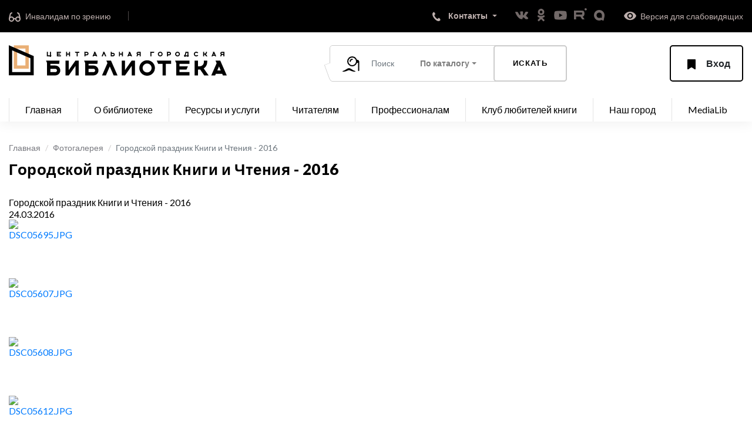

--- FILE ---
content_type: text/html; charset=UTF-8
request_url: https://tagillib.ru/smotri/photo/?PAGE_NAME=detail&SECTION_ID=1056&ELEMENT_ID=32817&PAGEN_1=3
body_size: 31656
content:
<!DOCTYPE html>
<html lang="ru">

<head>
    <meta http-equiv="Content-Type" content="text/html; charset=UTF-8" />
<meta name="robots" content="index, follow" />
<meta name="keywords" content="МБУК ЦГБ, Библиотека тагил, Библиотека Нижний Тагил, Центральная городская библиотека" />
<meta name="description" content="Центральная городская библиотека города Нижний Тагил" />
<link href="/bitrix/cache/css/s1/main/kernel_main/kernel_main_v1.css?176240569017998" type="text/css"  rel="stylesheet" />
<link href="/bitrix/js/ui/design-tokens/dist/ui.design-tokens.min.css?167418944922029" type="text/css"  rel="stylesheet" />
<link href="/bitrix/js/ui/tooltip/tooltip.min.css?168014696812211" type="text/css"  rel="stylesheet" />
<link href="/bitrix/js/ui/fonts/opensans/ui.font.opensans.min.css?16639276572320" type="text/css"  rel="stylesheet" />
<link href="/bitrix/js/main/popup/dist/main.popup.bundle.min.css?168596447826598" type="text/css"  rel="stylesheet" />
<link href="/bitrix/cache/css/s1/main/page_43a7c445c7da5d04deaa9c36aba30f21/page_43a7c445c7da5d04deaa9c36aba30f21_v1.css?176240569073070" type="text/css"  rel="stylesheet" />
<link href="/bitrix/panel/main/popup.min.css?167418943820774" type="text/css"  rel="stylesheet" />
<script type="text/javascript">if(!window.BX)window.BX={};if(!window.BX.message)window.BX.message=function(mess){if(typeof mess==='object'){for(let i in mess) {BX.message[i]=mess[i];} return true;}};</script>
<script type="text/javascript">(window.BX||top.BX).message({'JS_CORE_LOADING':'Загрузка...','JS_CORE_NO_DATA':'- Нет данных -','JS_CORE_WINDOW_CLOSE':'Закрыть','JS_CORE_WINDOW_EXPAND':'Развернуть','JS_CORE_WINDOW_NARROW':'Свернуть в окно','JS_CORE_WINDOW_SAVE':'Сохранить','JS_CORE_WINDOW_CANCEL':'Отменить','JS_CORE_WINDOW_CONTINUE':'Продолжить','JS_CORE_H':'ч','JS_CORE_M':'м','JS_CORE_S':'с','JSADM_AI_HIDE_EXTRA':'Скрыть лишние','JSADM_AI_ALL_NOTIF':'Показать все','JSADM_AUTH_REQ':'Требуется авторизация!','JS_CORE_WINDOW_AUTH':'Войти','JS_CORE_IMAGE_FULL':'Полный размер'});</script>

<script type="text/javascript" src="/bitrix/js/main/core/core.min.js?1685964484219752"></script>

<script>BX.setJSList(['/bitrix/js/main/core/core_ajax.js','/bitrix/js/main/core/core_promise.js','/bitrix/js/main/polyfill/promise/js/promise.js','/bitrix/js/main/loadext/loadext.js','/bitrix/js/main/loadext/extension.js','/bitrix/js/main/polyfill/promise/js/promise.js','/bitrix/js/main/polyfill/find/js/find.js','/bitrix/js/main/polyfill/includes/js/includes.js','/bitrix/js/main/polyfill/matches/js/matches.js','/bitrix/js/ui/polyfill/closest/js/closest.js','/bitrix/js/main/polyfill/fill/main.polyfill.fill.js','/bitrix/js/main/polyfill/find/js/find.js','/bitrix/js/main/polyfill/matches/js/matches.js','/bitrix/js/main/polyfill/core/dist/polyfill.bundle.js','/bitrix/js/main/core/core.js','/bitrix/js/main/polyfill/intersectionobserver/js/intersectionobserver.js','/bitrix/js/main/lazyload/dist/lazyload.bundle.js','/bitrix/js/main/polyfill/core/dist/polyfill.bundle.js','/bitrix/js/main/parambag/dist/parambag.bundle.js']);
</script>
<script type="text/javascript">(window.BX||top.BX).message({'JS_CORE_LOADING':'Загрузка...','JS_CORE_NO_DATA':'- Нет данных -','JS_CORE_WINDOW_CLOSE':'Закрыть','JS_CORE_WINDOW_EXPAND':'Развернуть','JS_CORE_WINDOW_NARROW':'Свернуть в окно','JS_CORE_WINDOW_SAVE':'Сохранить','JS_CORE_WINDOW_CANCEL':'Отменить','JS_CORE_WINDOW_CONTINUE':'Продолжить','JS_CORE_H':'ч','JS_CORE_M':'м','JS_CORE_S':'с','JSADM_AI_HIDE_EXTRA':'Скрыть лишние','JSADM_AI_ALL_NOTIF':'Показать все','JSADM_AUTH_REQ':'Требуется авторизация!','JS_CORE_WINDOW_AUTH':'Войти','JS_CORE_IMAGE_FULL':'Полный размер'});</script>
<script type="text/javascript">(window.BX||top.BX).message({'MAIN_UL_TOOLBAR_MESSAGES_CHAT':'Написать сообщение','MAIN_UL_TOOLBAR_VIDEO_CALL':'Видеозвонок','MAIN_UL_TOOLBAR_BIRTHDAY':'День рождения','MAIN_UL_TOOLBAR_HONORED':'На доске почета','MAIN_UL_TOOLBAR_ABSENT':'Вне офиса'});</script>
<script type="text/javascript">(window.BX||top.BX).message({'TOOLTIP_ENABLED':'N'});</script>
<script type="text/javascript">(window.BX||top.BX).message({'LANGUAGE_ID':'ru','FORMAT_DATE':'DD.MM.YYYY','FORMAT_DATETIME':'DD.MM.YYYY HH:MI:SS','COOKIE_PREFIX':'BITRIX_SM','SERVER_TZ_OFFSET':'18000','UTF_MODE':'Y','SITE_ID':'s1','SITE_DIR':'/','USER_ID':'','SERVER_TIME':'1768502010','USER_TZ_OFFSET':'0','USER_TZ_AUTO':'Y','bitrix_sessid':'e725432996c52e123cd19c3862d661f7'});</script>


<script type="text/javascript"  src="/bitrix/cache/js/s1/main/kernel_main/kernel_main_v1.js?1762421786192022"></script>
<script type="text/javascript" src="/bitrix/js/main/core/core_ls.min.js?16627481947365"></script>
<script type="text/javascript" src="/bitrix/js/ui/tooltip/tooltip.min.js?168014696814009"></script>
<script type="text/javascript" src="/bitrix/js/main/popup/dist/main.popup.bundle.min.js?168596447465670"></script>
<script type="text/javascript">BX.setJSList(['/bitrix/js/main/session.js','/bitrix/js/main/core/core_fx.js','/bitrix/js/main/date/main.date.js','/bitrix/js/main/core/core_date.js','/bitrix/js/main/pageobject/pageobject.js','/bitrix/js/main/core/core_window.js','/bitrix/js/main/core/core_tooltip.js','/bitrix/js/main/utils.js','/bitrix/js/main/core/core_timer.js','/bitrix/js/main/dd.js','/bitrix/js/main/core/core_dd.js','/bitrix/components/bitrix/photogallery/templates/.default/script.js','/bitrix/components/bitrix/photogallery.section.list/templates/.default/script.js','/bitrix/components/bitrix/photogallery.detail.list.ex/templates/.default/script.js','/bitrix/components/bitrix/iblock.vote/templates/ajax_photo/script1.js']);</script>
<script type="text/javascript">BX.setCSSList(['/bitrix/js/main/core/css/core_date.css','/bitrix/js/main/core/css/core_tooltip.css','/bitrix/components/bitrix/photogallery/templates/.default/themes/gray/style.css','/bitrix/components/bitrix/photogallery/templates/.default/style.css','/bitrix/components/bitrix/photogallery.detail.list.ex/templates/.default/style.css']);</script>
<script type="text/javascript">
bxSession.Expand('e725432996c52e123cd19c3862d661f7.5283aa8b009a1b0c6a0b9d0cb05c49c1a42a17c22be0e199b0bfdcaf207b9dc8');
</script>
<script src="https://www.google.com/recaptcha/api.js?render=6LcEr-8pAAAAACSOQaYG4ON-PkKovnCKluugZx_f"></script>
<script>window.recaptcha = { siteKey: "6LcEr-8pAAAAACSOQaYG4ON-PkKovnCKluugZx_f", tokenLifeTime: 100 };</script>
<script src="/bitrix/js/b01110011.recaptcha/script.js"></script>
<style>.grecaptcha-badge {display: none;}</style>



<script type="text/javascript"  src="/bitrix/cache/js/s1/main/page_6256ceed9e84d5c277cdba0e6646aba3/page_6256ceed9e84d5c277cdba0e6646aba3_v1.js?176240569090868"></script>
<script type="text/javascript">var _ba = _ba || []; _ba.push(["aid", "97fd00161a4c80a1eeb6b152e4687c5b"]); _ba.push(["host", "tagillib.ru"]); (function() {var ba = document.createElement("script"); ba.type = "text/javascript"; ba.async = true;ba.src = (document.location.protocol == "https:" ? "https://" : "http://") + "bitrix.info/ba.js";var s = document.getElementsByTagName("script")[0];s.parentNode.insertBefore(ba, s);})();</script>


    <title>Городской праздник Книги и Чтения - 2016</title>
    <meta http-equiv="X-UA-Compatible" content="IE=edge" />
    <meta name="proculture-verification" content="5c25448821886be1c58ba557308a4123" />
    <meta name="yandex-verification" content="82fd1e8daf279293" />
    
            <meta name="viewport" content="width=device-width, initial-scale=1, maximum-scale=1" />
    
    <link rel="shortcut icon" href="/local/templates/main/img/favicon.png" type="image/png" />

    <!-- Chrome, Firefox OS and Opera -->
    <meta name="theme-color" content="#000" />
    <!-- Windows Phone -->
    <meta name="msapplication-navbutton-color" content="#000" />
    <!-- iOS Safari -->
    
    
    <script async src="https://culturaltracking.ru/static/js/spxl.js?pixelId=13095" data-pixel-id="13095"></script>
    
    <meta name="apple-mobile-web-app-status-bar-style" content="#000" />
    <link rel="stylesheet" href="https://stackpath.bootstrapcdn.com/bootstrap/4.3.1/css/bootstrap.min.css" integrity="sha384-ggOyR0iXCbMQv3Xipma34MD+dH/1fQ784/j6cY/iJTQUOhcWr7x9JvoRxT2MZw1T" crossorigin="anonymous" />
    <link href="https://fonts.googleapis.com/css?family=Lato:100,300,400,700,900" rel="stylesheet" />
    
    <link rel="stylesheet" href="/local/templates/main/css/libs.min.css" />
    <link rel="stylesheet" href="/local/templates/main/css/jquery.fancybox.min.css" />
	
    <link rel="stylesheet" href="/local/templates/main/css/main.css?v8271" />
    <link rel="stylesheet" href="/local/templates/main/css/custom.css?v3910" />
    
        
    <script src="https://api-maps.yandex.ru/2.1/?lang=ru_RU&load=package.full" type="text/javascript"></script>
    <script src="https://code.jquery.com/jquery-3.3.1.slim.min.js" integrity="sha384-q8i/X+965DzO0rT7abK41JStQIAqVgRVzpbzo5smXKp4YfRvH+8abtTE1Pi6jizo" crossorigin="anonymous"></script>
    <script src="/local/templates/main/js/jquery.fancybox.min.js"></script>
    
    
</head>

<body>
<header>

    <div class="header-top">
        <div class="container">

            <a href="/for_invalids/" class="links" title="Переход в раздел для инвалидов по зрению">
                <span class="icon">
                    <svg width="21" height="17" viewBox="0 0 21 17" fill="none" xmlns="http://www.w3.org/2000/svg">
                        <path d="M1 12.5C1 10.567 2.567 9 4.5 9C6.433 9 8 10.567 8 12.5C8 14.433 6.433 16 4.5 16C2.567 16 1 14.433 1 12.5Z" stroke="#BDAFAD" stroke-width="2"/>
                        <path d="M12 12.5C12 10.567 13.567 9 15.5 9C17.433 9 19 10.567 19 12.5C19 14.433 17.433 16 15.5 16C13.567 16 12 14.433 12 12.5Z" stroke="#BDAFAD" stroke-width="2"/>
                        <path d="M8.55354 12.4464C9.3524 11.6476 10.6476 11.6476 11.4465 12.4464" stroke="#BDAFAD" stroke-width="2" stroke-linecap="round"/>
                        <path d="M1 12C1 10.4375 2.84615 3.25 2.84615 3.25C2.84615 3.25 4.07692 2.3125 5 2" stroke="#BDAFAD" stroke-width="2" stroke-linecap="round"/>
                        <path d="M19 12C19 10.4375 17.1538 3.25 17.1538 3.25C17.1538 3.25 15.9231 2.3125 15 2" stroke="#BDAFAD" stroke-width="2" stroke-linecap="round"/>
                    </svg>
                </span>
                <span>Инвалидам по зрению</span>
            </a>
            
            

			<a class="bg-grey btn-old" style="opacity:0;"></a>

            <div class="contacts-wrapper dropdown dropdown-menu-right">
                <button class="dropdown-toggle" type="button" id="dropdownMenuContacts" data-toggle="dropdown" aria-haspopup="true" aria-expanded="false">
                    <span class="icon">
                        <svg width="14" height="17" viewBox="0 0 14 17" fill="none" xmlns="http://www.w3.org/2000/svg">
                            <path fill-rule="evenodd" clip-rule="evenodd" d="M9.02488 12.043C10.3359 10.983 10.7689 9.38299 12.4149 11.417C14.0599 13.451 13.8949 14.197 12.5839 15.257C7.62488 19.313 -3.64812 5.84399 1.17388 1.29999C2.48488 0.239989 2.43288 0.0799893 4.07888 2.11299C5.72388 4.14799 4.83888 4.42399 3.52888 5.48499C2.21788 6.54499 7.71388 13.103 9.02488 12.043Z" fill="white"/>
                        </svg>
                    </span>
                    <span class="text">Контакты</span>
                </button>

                <div class="dropdown-contacts dropdown-menu" aria-labelledby="dropdownMenuContacts">
                    <div class="dropdown-contacts__top">
                        <div class="box-telephone dropdown-contacts__box">
                            <div class="icon">
                                <svg width="14" height="17" viewBox="0 0 14 17" fill="none" xmlns="http://www.w3.org/2000/svg">
                                    <path fill-rule="evenodd" clip-rule="evenodd" d="M9.02488 12.043C10.3359 10.983 10.7689 9.38299 12.4149 11.417C14.0599 13.451 13.8949 14.197 12.5839 15.257C7.62488 19.313 -3.64812 5.84399 1.17388 1.29999C2.48488 0.239989 2.43288 0.0799893 4.07888 2.11299C5.72388 4.14799 4.83888 4.42399 3.52888 5.48499C2.21788 6.54499 7.71388 13.103 9.02488 12.043Z" fill="white"/>
                                </svg>
                            </div>
                            <div class="text">
                                <a href="tel:83435412888">(3435) 412-888 </a>
                            </div>
                        </div>

						<div class="box-telephone dropdown-contacts__box">
                            <div class="icon">
                                <svg width="17px" height="17px" viewBox="0 0 24 24" fill="none" xmlns="http://www.w3.org/2000/svg">
								<path fill-rule="evenodd" clip-rule="evenodd" d="M3.75 5.25L3 6V18L3.75 18.75H20.25L21 18V6L20.25 5.25H3.75ZM4.5 7.6955V17.25H19.5V7.69525L11.9999 14.5136L4.5 7.6955ZM18.3099 6.75H5.68986L11.9999 12.4864L18.3099 6.75Z" fill="#080341"/>
								</svg>
                            </div>
                            <div class="text">
                                <a href="mailto:cgb@tagillib.ru">cgb@tagillib.ru</a>
                            </div>
                        </div>

                        <div class="box-schedule dropdown-contacts__box">
                            <div class="icon">
                                <svg width="23" height="23" viewBox="0 0 23 23" fill="none"
                                     xmlns="http://www.w3.org/2000/svg">
                                    <circle cx="11.5" cy="11.5" r="10.5" stroke="#132031" stroke-width="2"/>
                                    <path d="M11.5 6.5V12L15.5 16" stroke="black" stroke-width="2"/>
                                </svg>

                            </div>

                            <div class="text">
                                <p>Часы работы:</p>
                                <span><span>
Понедельник, суббота: с 11.00 до 19.00<br>
 Вторник, четверг: с 09.00 до 19.00<br>
 Среда, пятница: с 10.00 до 20.00<br>
 Воскресенье: выходной </span></span>
                            </div>
                        </div>

                        <div class="box-address dropdown-contacts__box">
                            <div class="icon">
                                <svg width="20" height="25" viewBox="0 0 20 25" fill="none"
                                     xmlns="http://www.w3.org/2000/svg">
                                    <mask id="path-1-outside-1" maskUnits="userSpaceOnUse" x="0" y="0" width="20" height="25" fill="black">
                                        <rect fill="white" width="20" height="25"/>
                                        <path fill-rule="evenodd" clip-rule="evenodd" d="M10 22C10 22 18 16.1667 18 10.3333C18 5.73096 14.4183 2 10 2C5.58172 2 2 5.73096 2 10.3333C2 16.1667 10 22 10 22ZM10 14.4998C12.2091 14.4998 14 12.6344 14 10.3332C14 8.03198 12.2091 6.1665 10 6.1665C7.79086 6.1665 6 8.03198 6 10.3332C6 12.6344 7.79086 14.4998 10 14.4998Z"/>
                                    </mask>
                                    <path d="M10 22L8.82166 23.616L10 24.4752L11.1783 23.616L10 22ZM16 10.3333C16 12.4392 14.4827 14.8622 12.5239 17.0046C11.5951 18.0205 10.6598 18.8737 9.95409 19.474C9.60273 19.7729 9.31202 20.006 9.11246 20.1619C9.01277 20.2398 8.93611 20.2982 8.8863 20.3357C8.8614 20.3545 8.84324 20.368 8.8323 20.3761C8.82683 20.3802 8.82317 20.3829 8.82137 20.3842C8.82048 20.3848 8.82005 20.3852 8.82009 20.3851C8.82011 20.3851 8.82025 20.385 8.82051 20.3848C8.82064 20.3847 8.82093 20.3845 8.82099 20.3845C8.82131 20.3842 8.82166 20.384 10 22C11.1783 23.616 11.1788 23.6157 11.1792 23.6154C11.1794 23.6153 11.1798 23.6149 11.1802 23.6146C11.181 23.6141 11.1818 23.6135 11.1828 23.6127C11.1848 23.6113 11.1873 23.6095 11.1902 23.6073C11.1961 23.603 11.2039 23.5972 11.2136 23.5901C11.2329 23.5757 11.2597 23.5558 11.2934 23.5304C11.3608 23.4796 11.456 23.407 11.575 23.314C11.813 23.1281 12.1473 22.8599 12.5459 22.5208C13.3402 21.845 14.4049 20.8753 15.4761 19.7037C17.5173 17.4711 20 14.0608 20 10.3333H16ZM10 4C13.2375 4 16 6.7578 16 10.3333H20C20 4.70412 15.599 0 10 0V4ZM4 10.3333C4 6.7578 6.76245 4 10 4V0C4.40099 0 0 4.70412 0 10.3333H4ZM10 22C11.1783 20.384 11.1787 20.3842 11.179 20.3845C11.1791 20.3845 11.1794 20.3847 11.1795 20.3848C11.1797 20.385 11.1799 20.3851 11.1799 20.3851C11.18 20.3852 11.1795 20.3848 11.1786 20.3842C11.1768 20.3829 11.1732 20.3802 11.1677 20.3761C11.1568 20.368 11.1386 20.3545 11.1137 20.3357C11.0639 20.2982 10.9872 20.2398 10.8875 20.1619C10.688 20.006 10.3973 19.7729 10.0459 19.474C9.34024 18.8737 8.40486 18.0205 7.47606 17.0046C5.51728 14.8622 4 12.4392 4 10.3333H0C0 14.0608 2.48272 17.4711 4.52394 19.7037C5.59514 20.8753 6.65976 21.845 7.45409 22.5208C7.85273 22.8599 8.18702 23.1281 8.42496 23.314C8.54402 23.407 8.63923 23.4796 8.70661 23.5304C8.74031 23.5558 8.76707 23.5757 8.7864 23.5901C8.79607 23.5972 8.80388 23.603 8.80978 23.6073C8.81272 23.6095 8.81519 23.6113 8.81718 23.6127C8.81817 23.6135 8.81904 23.6141 8.81978 23.6146C8.82016 23.6149 8.82063 23.6153 8.82081 23.6154C8.82125 23.6157 8.82166 23.616 10 22ZM12 10.3332C12 11.6075 11.0284 12.4998 10 12.4998V16.4998C13.3899 16.4998 16 13.6612 16 10.3332H12ZM10 8.1665C11.0284 8.1665 12 9.05882 12 10.3332H16C16 7.00515 13.3899 4.1665 10 4.1665V8.1665ZM8 10.3332C8 9.05882 8.97159 8.1665 10 8.1665V4.1665C6.61013 4.1665 4 7.00515 4 10.3332H8ZM10 12.4998C8.97159 12.4998 8 11.6075 8 10.3332H4C4 13.6612 6.61013 16.4998 10 16.4998V12.4998Z" fill="#132031" mask="url(#path-1-outside-1)"/>
                                </svg>
                            </div>
                            <div class="text">
                                <p>Наш адрес:</p>
                                <span>622034 Нижний Тагил, пр. Строителей, 1А </span>
                                <a href="#" class="btn-shem btn-grey btn">
                                    <span class="icon">
                                        <svg width="15" height="15" viewBox="0 0 15 15" fill="none"
                                             xmlns="http://www.w3.org/2000/svg">
                                            <path d="M13.1099 0.603209C13.8922 0.353568 14.6252 1.10086 14.3606 1.87813L10.3893 13.5439C10.0944 14.4101 8.88737 14.4581 8.52461 13.618L6.47014 8.8603C6.37289 8.63508 6.19624 8.45347 5.97381 8.35001L1.32296 6.18683C0.49706 5.80269 0.572909 4.60439 1.44065 4.32745L13.1099 0.603209Z" fill="#132031"/>
                                        </svg>
                                    </span>
                                    <span>Схема проезда</span>
                                </a>
                            </div>
                        </div>
                    </div>

                    <ul class="dropdown-contacts__bottom">
                        <li><a href="/about_lib/struktura/tsentralnaya-biblioteka/">Все контакты ЦГБ</a></li>
                        <li><a href="/about_lib/struktura/">Контакты филиалов</a></li>
                    </ul>

                </div>
            </div>

            <ul class="list-social">
                <li><a href="https://vk.com/public50257368" target="_blank"><img src="/local/templates/main/img/vk.png" alt=""></a></li>
                <li><a href="https://ok.ru/tagillib " target="_blank"><img src="/local/templates/main/img/ok.png" alt=""></a></li>
                <li><a href="https://www.youtube.com/user/libtagil" target="_blank"><img src="/local/templates/main/img/YouTube.png" alt=""></a></li>
                <li><a href="https://rutube.ru/channel/25003302/" target="_blank"><img src="/local/templates/main/img/Rutube.png" alt=""></a></li>
                <li><a href="https://max.ru/id6668013760_gos" target="_blank"><img src="/local/templates/main/img/Max.png" alt=""></a></li>
            </ul>
            
            <a href="#" id="specialButton" class="links" title="Включить специальную версию сайта для слабовидящих" style="padding-right: 0;padding-left: 30px;">
                <span class="icon">
                    <img alt="ВЕРСИЯ ДЛЯ СЛАБОВИДЯЩИХ" title="ВЕРСИЯ ДЛЯ СЛАБОВИДЯЩИХ" src="/local/templates/main/img/eye.png" />
                </span>
                <span>Версия для слабовидящих</span>
            </a>
        </div>
    </div>

    <div class="header-bottom">
        <div class="container">
            <div class="btn-mobile-menu">
                <span></span>
                <span></span>
                <span></span>
            </div>

            <a href="/?fullsite=y" class="logo">
                <svg width="371" height="52" viewBox="0 0 371 52" fill="none" xmlns="http://www.w3.org/2000/svg">
                    <g clip-path="url(#clip0)">
                        <path fill-rule="evenodd" clip-rule="evenodd" d="M365.23 16.3955H364.628H364.422H363.932C362.736 16.3955 361.767 17.3558 361.767 18.5404C361.767 18.729 361.767 18.8683 361.767 18.9693H360.036C360.036 18.9209 360.036 18.803 360.036 18.5404C360.036 17.5167 360.438 16.5861 361.094 15.8951C360.452 15.4266 360.036 14.6724 360.036 13.8217C360.036 12.4001 361.198 11.2477 362.633 11.2477C364.067 11.2477 366.096 11.2477 366.096 11.2477H366.962V15.5375V18.9693H365.23V16.3955ZM365.23 13.8217V12.9637C364.309 12.9637 362.943 12.9637 362.633 12.9637C362.155 12.9637 361.767 13.3477 361.767 13.8217C361.767 14.2955 362.155 14.6795 362.633 14.6795H364.48H365.173H365.23V13.8217ZM364.405 51.4388L363.191 48.6331H352.43L351.216 51.4388H344.621L353.776 30.6431L351.781 26.187H353.477H355.738H357.761H358.187H359.883L371 51.4388H364.405ZM357.81 36.2006L354.859 43.0216H360.762L357.81 36.2006ZM350.661 18.1113H347.365L346.993 18.9693H344.973L347.777 12.6104L347.166 11.2477H347.685H348.378H348.998H349.128H349.648L353.053 18.9693H351.033L350.661 18.1113ZM349.013 14.3097L348.109 16.3955H349.917L349.013 14.3097ZM325.825 41.5252H323.141H322.011V43.0216V45.8273V51.4388H316.358V37.4101V26.187H322.011V35.9137H322.657H323.33H324.931C328.833 35.9137 331.997 32.7733 331.997 28.8993C331.997 27.2038 331.997 26.4728 331.997 26.187H337.65C337.65 26.187 337.65 26.8425 337.65 28.8993C337.65 33.3855 335.292 37.3251 331.741 39.5647L340.099 51.4388H332.562L325.825 41.5252ZM335.754 18.9693L333.691 15.938H332.868H332.522V16.3955V17.2535V18.9693H330.791V14.6795V11.2477H332.522V14.222H332.72H332.926H333.417C334.612 14.222 335.581 13.2617 335.581 12.0771C335.581 11.5586 335.581 11.3352 335.581 11.2477H337.313C337.313 11.2477 337.313 11.4482 337.313 12.0771C337.313 13.4489 336.59 14.6531 335.503 15.3379L338.063 18.9693H335.754ZM319.001 17.425C319.797 17.425 320.499 17.0315 320.921 16.4301L322.343 17.4091C321.608 18.4557 320.386 19.141 319.001 19.141C316.754 19.141 314.932 17.3356 314.932 15.1086C314.932 12.8816 316.754 11.0762 319.001 11.0762C320.386 11.0762 321.608 11.7613 322.343 12.8079L320.921 13.7869C320.499 13.1857 319.797 12.792 319.001 12.792C317.71 12.792 316.664 13.8292 316.664 15.1086C316.664 16.3878 317.71 17.425 319.001 17.425ZM288.283 51.4388H284.892H284.892V37.4101V36.6383V35.9137L284.892 31.6175V30.3957L283.007 26.187H284.892H289.414H307.502V31.7985H290.544V35.9137H304.864L302.415 41.5252H290.544V43.0216V45.8273H307.502V51.4388H290.544H288.283ZM303.562 19.8273L303.906 18.9693H300.564L300.907 19.8273H298.948L297.906 17.2535H298.483H298.727C299.842 15.7577 300.503 13.9083 300.503 11.9056C300.503 11.6843 300.495 11.465 300.479 11.2477H300.676H301.657H302.638H304.889H305.698V16.3955V17.2535H305.986H306.568L305.524 19.8273H303.562ZM303.966 14.6795V12.9637H302.176C302.016 14.5149 301.522 15.9681 300.769 17.2535H303.966V14.6795ZM287.186 19.141C284.938 19.141 283.116 17.3356 283.116 15.1086C283.116 12.8816 284.938 11.0762 287.186 11.0762C289.433 11.0762 291.255 12.8816 291.255 15.1086C291.255 17.3356 289.433 19.141 287.186 19.141ZM287.186 12.792C285.894 12.792 284.848 13.8292 284.848 15.1086C284.848 16.3878 285.894 17.425 287.186 17.425C288.477 17.425 289.523 16.3878 289.523 15.1086C289.523 13.8292 288.477 12.792 287.186 12.792ZM267.369 43.0216V45.8273L267.369 51.4388H261.716V37.4101V31.7985H260.397H258.136H256.181H254.368H254.259L251.73 26.187H254.368H259.171H276.225V31.7985H267.369L267.369 43.0216ZM273.058 17.2535C272.158 17.2535 271.395 17.2535 270.882 17.2535V17.6538V18.9693H269.15V15.995V15.709V15.5375V12.4209L268.631 11.2477H270.568C271.02 11.2477 271.916 11.2477 273.058 11.2477C274.725 11.2477 276.076 12.5922 276.076 14.2506C276.076 15.909 274.725 17.2535 273.058 17.2535ZM272.959 12.9637C272.508 12.9637 271.532 12.9637 270.882 12.9637V13.8217V15.4803V15.5375C271.563 15.5375 272.526 15.5375 272.959 15.5375C273.667 15.5375 274.23 14.9913 274.23 14.2787C274.23 13.566 273.667 12.9637 272.959 12.9637ZM257.71 19.141C255.462 19.141 253.641 17.3356 253.641 15.1086C253.641 12.8816 255.462 11.0762 257.71 11.0762C259.957 11.0762 261.779 12.8816 261.779 15.1086C261.779 17.3356 259.957 19.141 257.71 19.141ZM257.71 12.792C256.419 12.792 255.372 13.8292 255.372 15.1086C255.372 16.3878 256.419 17.425 257.71 17.425C259.001 17.425 260.047 16.3878 260.047 15.1086C260.047 13.8292 259.001 12.792 257.71 12.792ZM235.431 52C228.095 52 222.148 46.0959 222.148 38.8129C222.148 31.5299 228.095 25.6259 235.431 25.6259C242.768 25.6259 248.715 31.5299 248.715 38.8129C248.715 46.0959 242.768 52 235.431 52ZM235.431 31.2374C231.217 31.2374 227.8 34.629 227.8 38.8129C227.8 42.9967 231.217 46.3885 235.431 46.3885C239.646 46.3885 243.062 42.9967 243.062 38.8129C243.062 34.629 239.646 31.2374 235.431 31.2374ZM242.675 12.9637V14.1647V14.7367V16.3955V17.2535V18.9693H240.944V14.6795V14.508V14.222V12.4059L240.425 11.2477H240.944H242.387H247.466L247.293 12.9637H242.675ZM222.677 16.3708H222.075H221.869H221.379C220.183 16.3708 219.214 17.3311 219.214 18.5157C219.214 18.7043 219.214 18.8434 219.214 18.9446H217.483C217.483 18.8962 217.483 18.7783 217.483 18.5157C217.483 17.4918 217.885 16.5614 218.541 15.8705C217.899 15.4019 217.483 14.6477 217.483 13.7968C217.483 12.3754 218.645 11.223 220.08 11.223C221.514 11.223 223.543 11.223 223.543 11.223H224.409V15.5128V18.9446H222.677V16.3708ZM222.677 13.7968V12.939C221.756 12.939 220.39 12.939 220.08 12.939C219.602 12.939 219.214 13.323 219.214 13.7968C219.214 14.2708 219.602 14.6548 220.08 14.6548H221.927H222.619H222.677V13.7968ZM209.147 35.3525L197.842 51.4388H192.189V26.187H197.842V42.2734L209.147 26.187H214.799V51.4388H209.147V35.3525ZM207.443 18.0866H204.147L203.775 18.9446H201.755L204.56 12.5857L203.948 11.223H204.468H205.16H205.78H205.911H206.43L209.836 18.9446H207.815L207.443 18.0866ZM205.795 14.285L204.891 16.3708H206.7L205.795 14.285ZM192.58 15.9131H189.117V16.3708V17.2286V18.9446H187.385V15.9131V14.6548V14.1973V11.223H189.117V14.1973H192.58V11.223H194.312V16.3708V17.2286V18.9446H192.58V15.9131ZM171.84 36.2006L165.245 51.4388H158.65L167.898 30.431L165.999 26.187H167.506H169.767H172.405H173.298H173.912L185.029 51.4388H178.434L171.84 36.2006ZM177.342 18.9446C175.676 18.9446 174.531 18.9446 174.531 18.9446H173.434V14.6548V14.4833V14.1973V11.223H175.166V12.5385V12.9388C175.679 12.9388 176.443 12.9388 177.342 12.9388C179.009 12.9388 180.36 14.2833 180.36 15.9417C180.36 17.6001 179.009 18.9446 177.342 18.9446ZM177.243 14.6548C176.81 14.6548 175.847 14.6548 175.166 14.6548V14.7121V16.3708V17.2286C175.816 17.2286 176.793 17.2286 177.243 17.2286C177.951 17.2286 178.514 16.6263 178.514 15.9137C178.514 15.201 177.951 14.6548 177.243 14.6548ZM161.934 14.285L159.914 18.9446H157.894L160.698 12.5857L160.087 11.223H160.606H161.299H161.919H162.049H162.569L165.974 18.9446H163.954L161.934 14.285ZM144.142 34.6043C148.824 34.6043 152.621 38.3728 152.621 43.0216C152.621 47.6703 148.824 51.4388 144.142 51.4388C139.459 51.4388 132.836 51.4388 132.836 51.4388H130.01V37.4101V36.8489V35.9137V30.3957L128.126 26.187H130.01H134.532H151.302L150.736 31.7985H135.663V34.6043C138.015 34.6043 141.408 34.6043 144.142 34.6043ZM135.663 43.0216V45.8273C138.669 45.8273 143.128 45.8273 144.142 45.8273C145.703 45.8273 146.968 44.5711 146.968 43.0216C146.968 41.472 145.703 40.2158 144.142 40.2158C143.128 40.2158 138.669 40.2158 135.663 40.2158V43.0216ZM148.159 18.0866H144.862L144.49 18.9446H142.47L145.275 12.5857L144.663 11.223H145.183H145.876H146.495H146.626H147.146L150.551 18.9446H148.531L148.159 18.0866ZM146.511 14.285L145.606 16.3708H147.415L146.511 14.285ZM132.671 17.2286C131.772 17.2286 131.008 17.2286 130.495 17.2286V17.6291V18.9446H128.763V15.9703V15.6843V15.5128V12.3962L128.244 11.223H130.181C130.633 11.223 131.53 11.223 132.671 11.223C134.338 11.223 135.689 12.5673 135.689 14.2259C135.689 15.8843 134.338 17.2286 132.671 17.2286ZM132.573 12.939C132.122 12.939 131.145 12.939 130.495 12.939V13.7968V15.4556V15.5128C131.176 15.5128 132.139 15.5128 132.573 15.5128C133.28 15.5128 133.843 14.9666 133.843 14.254C133.843 13.5411 133.28 12.939 132.573 12.939ZM117.234 16.3708V17.2286V18.9446H115.502V14.6548V12.9388H115.098H114.406H113.807H113.251H113.218L112.443 11.223H114.723H119.946V12.9388H117.234V16.3708ZM102.599 15.9131H99.1356V16.3708V17.2286V18.9446H97.404V14.6548V14.3497V14.1973V11.223H99.1356V14.1973H102.599V11.223H104.33V16.3708V17.2286V18.9446H102.599V15.9131ZM102.124 42.2734L113.429 26.187H119.082V51.4388H113.429V35.3525L102.124 51.4388H96.4713V26.187H102.124V42.2734ZM82.8414 18.9446H81.8026V14.6548V14.4186V14.1973V12.8836V12.5099L81.2253 11.223H81.8026H83.1877H88.7288V12.9388H83.534V14.1973H87.9206L87.1703 15.9131H83.534V16.3708V17.2286H88.7288V18.9446H83.534H82.8414ZM69.6497 19.8026L69.9932 18.9446H66.2639H65.7569H64.8591V14.6548V11.223H66.5907V16.3708V17.2286H67.6296H70.0537V14.6548L70.0538 11.223H71.7852V16.3708V17.2286H72.6561L71.6121 19.8026H69.6497ZM69.7156 26.187H86.2966L85.7314 31.7985H70.6577V34.6043C73.01 34.6043 76.4029 34.6043 79.1367 34.6043C83.8193 34.6043 87.6156 38.3728 87.6156 43.0216C87.6156 47.6703 83.8193 51.4388 79.1367 51.4388C74.4538 51.4388 67.8314 51.4388 67.8314 51.4388H65.0051V37.4101V36.8489V35.9137V29.9748L63.3093 26.187H65.0051H69.7156ZM70.6577 43.0216V45.8273C73.6638 45.8273 78.1233 45.8273 79.1367 45.8273C80.6975 45.8273 81.9628 44.5711 81.9628 43.0216C81.9628 41.472 80.6975 40.2158 79.1367 40.2158C78.1233 40.2158 73.6638 40.2158 70.6577 40.2158V43.0216Z" fill="black"/>
                        <path fill-rule="evenodd" clip-rule="evenodd" d="M8.47888 40.0288V0.187073H33.9157V40.0288H8.47888ZM28.263 5.79858H14.1315V34.4173H28.263V5.79858Z" fill="#EAAF75"/>
                        <path fill-rule="evenodd" clip-rule="evenodd" d="M0 51.2518V0L42.3946 18.518V51.2518H0ZM36.742 22.259L5.65262 8.79137V45.6403H36.742V22.259Z" fill="black"/>
                    </g>
                    <defs>
                        <clipPath id="clip0">
                            <rect width="371" height="52" fill="white"/>
                        </clipPath>
                    </defs>
                </svg>

            </a>

            <form action="/search/" method="get" class="form-search">
                <label class="input-group">
                    <input name="q" type="text" class="form-control" placeholder="Что будем искать?">
                </label>
                <span class="icon">
                    <svg width="30" height="30" viewBox="0 0 30 30" fill="none" xmlns="http://www.w3.org/2000/svg">
                        <path d="M13.0908 11.5C13.0908 9.61724 14.6171 8.09094 16.4999 8.09094" stroke="black" stroke-width="2" stroke-linecap="round"/>
                        <path d="M9 11.5C9 7.35786 12.3579 4 16.5 4C20.6421 4 24 7.35786 24 11.5C24 15.6421 20.6421 19 16.5 19C12.3579 19 9 15.6421 9 11.5Z" stroke="black" stroke-width="2"/>
                        <path d="M27.5 27C27.5 24.5 27.5 12 27.5 12C27.5 12 25.5 11.5 24 11" stroke="black" stroke-width="2" stroke-linecap="round"/>
                        <path d="M24 11.5C24 10.6716 24.6716 10 25.5 10C26.3284 10 27 10.6716 27 11.5C27 12.3284 26.3284 13 25.5 13C24.6716 13 24 12.3284 24 11.5Z" stroke="black" stroke-width="2"/>
                        <path d="M9.5 23.375C8.53226 23.7442 7.42582 24.2578 5 25.875C2 27.875 0 27.7086 0 28.375C0 28.875 0 29.375 3.5 28.875C5.88152 28.5348 8.48863 27.2682 9.5 26.875C10.5114 26.4818 11.5149 26.4963 12.5 26.875C13.4851 27.2536 16.1185 28.5348 18.5 28.875C22 29.375 22 28.875 22 28.375C22 27.7086 20 27.875 17 25.875C14.5742 24.2578 13.4851 23.7442 12.5 23.375C11.5149 23.0058 10.4677 23.0058 9.5 23.375Z" fill="black"/>
                    </svg>
                </span>

                <div class="input-group-append">
                    <div class="select-wrapper dropdown">
                        <button class="dropdown-toggle" type="button" id="selectSearch"
                                data-toggle="dropdown" aria-haspopup="true" aria-expanded="false">
                            <span class="text">По каталогу</span>
                        </button>

                        <div class="dropdown-select dropdown-menu dropdown-menu-right" aria-labelledby="dropdownMenuSelect">
                            <div class="main-menu-dropdown-menu__left">
                                <ul class="nav dropdown-menu__nav">
                                    <li class="nav-item"><a href="#" class="nav-link">По сайту</a></li>
                                    <li class="nav-item"><a href="#" class="nav-link">По каталогу</a></li>
                                </ul>
                            </div>
                        </div>
                    </div>

                    <button class="btn btn-grey" type="submit">ИСКАТЬ</button>
                </div>
            </form>

            <div class="cabinet-wrapper ">
                                
                    <a href="/auth/" class="btn btn-black-border">
                        <span class="icon">
                            <svg width="14" height="18" viewBox="0 0 14 18" fill="none" xmlns="http://www.w3.org/2000/svg">
                            <path d="M0 1C0 0.447716 0.447715 0 1 0H13C13.5523 0 14 0.447715 14 1V16.1683C14 16.9595 13.1248 17.4373 12.4592 17.0095L7.54076 13.8476C7.21135 13.6359 6.78865 13.6359 6.45924 13.8476L1.54076 17.0095C0.875247 17.4373 0 16.9595 0 16.1683V1Z" fill="black"/>
                            </svg>
                        </span>
                        <span class="text">Вход</span>
                    </a>
                    
                            </div>
        </div>
    </div>


    

    <div class="main-menu">
        <div class="container">
            <ul class="nav nav-menu">
			
													
                    
                    
																		
                                <li class="nav-item">
                                    <a class="nav-link" href="/?fullsite=y">
                                                                                Главная                                    </a>
                                </li>

																		
																	
                    
                    
											                                
                                                                
                                <li class="nav-item dropdown">
                                    <a class="nav-link dropdown-toggle" data-toggle="dropdown" href="/about_lib/" role="button" aria-haspopup="true" aria-expanded="false">
                                                                            О библиотеке                                </a>
                                <div class="dropdown-menu">
                                    
                                                                        
                                    <div class="main-menu-dropdown-menu__left">
                                        <ul class="nav dropdown-menu__nav">
											
																	
                    
                    
																		
                                <li class="nav-item"><a href="/about_lib/index.php" class="nav-link">О библиотеке</a></li>

																		
																	
                    
                    
																		
                                <li class="nav-item"><a href="/about_lib/struktura/" class="nav-link">Структура и контакты</a></li>

																		
																	
                    
                    
																		
                                <li class="nav-item"><a href="/about_lib/news/" class="nav-link">Новости</a></li>

																		
																	
                    
                    
																		
                                <li class="nav-item"><a href="/about_lib/dokumenty/" class="nav-link">Документы</a></li>

																		
																	
                    
                    
																		
                                <li class="nav-item"><a href="/about_lib/dostupnaya-sreda/" class="nav-link">Доступная среда</a></li>

																		
																	
                    
                    
																		
                                <li class="nav-item"><a href="/about_lib/pub_otch/" class="nav-link">Публичный отчет</a></li>

																		
																	
                    
                    
																		
                                <li class="nav-item"><a href="/about_lib/history/" class="nav-link">История библиотеки</a></li>

																		
																	
                    
                    
																		
                                <li class="nav-item"><a href="/about_lib/feedback/" class="nav-link">Отзывы</a></li>

																		
																	
                    
                    
																
																	
                    
                    
																		
                                <li class="nav-item"><a href="http://medialib.tagillib.ru/" class="nav-link">Фотогалерея</a></li>

																		
																	
                    
                    
																		
                                <li class="nav-item"><a href="/about_lib/oplata-uslug-i-tovarov-na-sayte/" class="nav-link">Условия оплаты и возврата</a></li>

																		
																	
                    
                    
																		
                                <li class="nav-item"><a href="/about_lib/chasto-zadavaemye-voprosy/" class="nav-link">Часто задаваемые вопросы</a></li>

																		
																	
                    
                    
																		
                                <li class="nav-item"><a href="/smotri/mbuk-tsgb-v-smi/" class="nav-link">МБУК «ЦГБ» в СМИ</a></li>

																		
																	
                    
                    
																		
                                <li class="nav-item"><a href="/about_lib/otsenka-udovletvorennosti.php" class="nav-link">Анкета</a></li>

																		
																	
                    
                    
																		
                                <li class="nav-item"><a href="/about_lib/anketa/" class="nav-link">Независимая оценка</a></li>

																		
																		</ul></div></div></li>										
                    
                    
											                                
                                                                
                                <li class="nav-item dropdown">
                                    <a class="nav-link dropdown-toggle" data-toggle="dropdown" href="/res_and_serv/" role="button" aria-haspopup="true" aria-expanded="false">
                                                                            Ресурсы и услуги                                </a>
                                <div class="dropdown-menu">
                                    
                                                                        
                                    <div class="main-menu-dropdown-menu__left">
                                        <ul class="nav dropdown-menu__nav">
											
																	
                    
                    
																		
                                <li class="nav-item"><a href="/res_and_serv/rassilka/" class="nav-link">Рассылка новостей</a></li>

																		
																	
                    
                    
																		
                                <li class="nav-item"><a href="/el_catalogue/" class="nav-link">Электронный каталог</a></li>

																		
																	
                    
                    
																		
                                <li class="nav-item"><a href="/res_and_serv/virt_spravka/" class="nav-link">Виртуальная справка</a></li>

																		
																	
                    
                    
																		
                                <li class="nav-item"><a href="/res_and_serv/prodl_knigi/" class="nav-link">Продление книги</a></li>

																		
																	
                    
                    
																		
                                <li class="nav-item"><a href="/res_and_serv/bookshop/" class="nav-link">Книжный магазин</a></li>

																		
																	
                    
                    
																		
                                <li class="nav-item"><a href="/res_and_serv/preiscurant/" class="nav-link">Прейскурант платных услуг</a></li>

																		
																	
                    
                    
																		
                                <li class="nav-item"><a href="/res_and_serv/el_dost_doc/" class="nav-link">Электронная доставка документов</a></li>

																		
																	
                    
                    
																		
                                <li class="nav-item"><a href="/res_and_serv/interlibrary_loan/" class="nav-link">Межбиблиотечный абонемент</a></li>

																		
																	
                    
                    
																		
                                <li class="nav-item"><a href="/res_and_serv/ekskursii/" class="nav-link">Экскурсии</a></li>

																		
																	
                    
                    
																		
                                <li class="nav-item"><a href="/res_and_serv/elektronnye_zhurnaly/" class="nav-link">Виртуальный читальный зал</a></li>

																		
																	
                    
                    
																		
                                <li class="nav-item"><a href="/res_and_serv/thematic_bibliographies/" class="nav-link">Тематические списки литературы</a></li>

																		
																	
                    
                    
																		
                                <li class="nav-item"><a href="/res_and_serv/katalog_periodiki_bibliotek_g_nizhniy_tagil/" class="nav-link">Сводный каталог  периодики библиотек г. Нижний Тагил на 2025 год</a></li>

																		
																	
                    
                    
																		
                                <li class="nav-item"><a href="/res_and_serv/gosudarstvennye-i-munitsipalnye-uslugi.php" class="nav-link">Государственные и муниципальные услуги</a></li>

																		
																	
                    
                    
																		
                                <li class="nav-item"><a href="/res_and_serv/biblionavigator/" class="nav-link">Библионавигатор</a></li>

																		
																		</ul></div></div></li>										
                    
                    
											                                
                                                                
                                <li class="nav-item dropdown">
                                    <a class="nav-link dropdown-toggle" data-toggle="dropdown" href="/readers/" role="button" aria-haspopup="true" aria-expanded="false">
                                                                            Читателям                                </a>
                                <div class="dropdown-menu">
                                    
                                                                        
                                    <div class="main-menu-dropdown-menu__left">
                                        <ul class="nav dropdown-menu__nav">
											
																	
                    
                    
																		
                                <li class="nav-item"><a href="/readers/kak-zapisatsya/" class="nav-link">Как записаться (правила)</a></li>

																		
																	
                    
                    
																		
                                <li class="nav-item"><a href="/readers/new/" class="nav-link">Новые поступления</a></li>

																		
																	
                    
                    
																		
                                <li class="nav-item"><a href="/readers/chto-pochitat/" class="nav-link">Что почитать</a></li>

																		
																	
                    
                    
																		
                                <li class="nav-item"><a href="/readers/cod/" class="nav-link">Центр общественного доступа</a></li>

																		
																	
                    
                    
																		
                                <li class="nav-item"><a href="/readers/virt_vistavki/" class="nav-link">Виртуальные выставки</a></li>

																		
																	
                    
                    
																		
                                <li class="nav-item"><a href="/readers/nedelya-bezopasnogo-runeta/" class="nav-link">Неделя безопасного Рунета</a></li>

																		
																	
                    
                    
																		
                                <li class="nav-item"><a href="/readers/konkursy-aktsii/" class="nav-link">Конкурсы, акции, проекты</a></li>

																		
																	
                    
                    
																		
                                <li class="nav-item"><a href="/readers/test-drayv-dlya-znatoka/" class="nav-link">Тест-драйв для знатока</a></li>

																		
																	
                    
                    
																		
                                <li class="nav-item"><a href="/readers/the_key_of_the_summer/" class="nav-link">Ключ от лета</a></li>

																		
																	
                    
                    
																		
                                <li class="nav-item"><a href="/readers/seraia_sheika/" class="nav-link">Серая Шейка</a></li>

																		
																	
                    
                    
																		
                                <li class="nav-item"><a href="/readers/nedelya-detskoy-knigi/" class="nav-link">Неделя детской книги</a></li>

																		
																	
                    
                    
																		
                                <li class="nav-item"><a href="/for_profi/catalog/" class="nav-link">Наши издания</a></li>

																		
																	
                    
                    
																		
                                <li class="nav-item"><a href="https://okudjava-tagil.ru/poseshchenie/pushkinskaya-karta/" class="nav-link">Пушкинская карта</a></li>

																		
																	
                    
                    
																		
                                <li class="nav-item"><a href="https://azbuka.tagillib.ru/" class="nav-link">Зимняя азбука</a></li>

																		
																		</ul></div></div></li>										
                    
                    
											                                
                                                                
                                <li class="nav-item dropdown">
                                    <a class="nav-link dropdown-toggle" data-toggle="dropdown" href="/for_profi/" role="button" aria-haspopup="true" aria-expanded="false">
                                                                            Профессионалам                                </a>
                                <div class="dropdown-menu">
                                    
                                                                        
                                    <div class="main-menu-dropdown-menu__left">
                                        <ul class="nav dropdown-menu__nav">
											
																	
                    
                    
																		
                                <li class="nav-item"><a href="/for_profi/professionalnye-meropriyatiya.php" class="nav-link">Встречи. События. Мероприятия</a></li>

																		
																	
                    
                    
																		
                                <li class="nav-item"><a href="/for_profi/bibliotekaryu-dlya-raboty/" class="nav-link">Библиотекарю для работы</a></li>

																		
																	
                    
                    
																		
                                <li class="nav-item"><a href="/for_profi/professionalnye-konkursy/" class="nav-link">Акции. Конкурсы.</a></li>

																		
																	
                    
                    
																		
                                <li class="nav-item"><a href="/for_profi/catalog/" class="nav-link">Наши издания</a></li>

																		
																	
                    
                    
																		
                                <li class="nav-item"><a href="/for_profi/childrens_book_week/" class="nav-link">Материалы в помощь проведению Недели детской книги</a></li>

																		
																		</ul></div></div></li>										
                    
                    
											                                
                                                                
                                <li class="nav-item dropdown">
                                    <a class="nav-link dropdown-toggle" data-toggle="dropdown" href="/bibliofeels_club/" role="button" aria-haspopup="true" aria-expanded="false">
                                                                            Клуб любителей книги                                </a>
                                <div class="dropdown-menu">
                                    
                                                                        
                                    <div class="main-menu-dropdown-menu__left">
                                        <ul class="nav dropdown-menu__nav">
											
																	
                    
                    
																		
                                <li class="nav-item"><a href="/bibliofeels_club/club_program/" class="nav-link">Клубные программы, проекты</a></li>

																		
																	
                    
                    
																		
                                <li class="nav-item"><a href="/bibliofeels_club/club_lib/" class="nav-link">Клубная библиотека</a></li>

																		
																	
                    
                    
																		
                                <li class="nav-item"><a href="/bibliofeels_club/dokumenty-kluba/" class="nav-link">Документы клуба</a></li>

																		
																	
                    
                    
																		
                                <li class="nav-item"><a href="/bibliofeels_club/otchety-kluba/" class="nav-link">Отчеты клуба</a></li>

																		
																		</ul></div></div></li>										
                    
                    
											                                
                                                                
                                <li class="nav-item dropdown">
                                    <a class="nav-link dropdown-toggle" data-toggle="dropdown" href="/our_city/" role="button" aria-haspopup="true" aria-expanded="false">
                                                                            Наш город                                </a>
                                <div class="dropdown-menu">
                                    
                                                                        
                                    <div class="main-menu-dropdown-menu__left">
                                        <ul class="nav dropdown-menu__nav">
											
																	
                    
                    
																		
                                <li class="nav-item"><a href="/our_city/liter_tagil/" class="nav-link">Тагил литературный</a></li>

																		
																	
                    
                    
																		
                                <li class="nav-item"><a href="/our_city/city_history/" class="nav-link">Справка о городе</a></li>

																		
																	
                    
                    
																		
                                <li class="nav-item"><a href="/our_city/kraeved_calendar/" class="nav-link">Краеведческий календарь</a></li>

																		
																	
                    
                    
																		
                                <li class="nav-item"><a href="/our_city/pop_tagilovedenie/" class="nav-link">Популярное Тагиловедение</a></li>

																		
																	
                    
                    
																		
                                <li class="nav-item"><a href="/our_city/gor_sites/" class="nav-link">Адреса городских сайтов</a></li>

																		
																	
                    
                    
																		
                                <li class="nav-item"><a href="/our_city/k-300-letiyu-nizhnego-tagila/" class="nav-link">К 300-летию Нижнего Тагила</a></li>

																		
																	
                    
                    
																		
                                <li class="nav-item"><a href="/our_city/gorod-trudovoy-doblesti/" class="nav-link">Город трудовой доблести</a></li>

																		
																	
                    
                    
																		
                                <li class="nav-item"><a href="/our_city/zemlyaki-geroi-svo/" class="nav-link">Земляки - герои СВО</a></li>

																		
																		</ul></div></div></li>										
                    
                    
																		
                                <li class="nav-item">
                                    <a class="nav-link" href="http://medialib.tagillib.ru/">
                                                                                MediaLib                                    </a>
                                </li>

																		
																		</ul></div></div></li>										
                    
                    
																
										
			
            </ul>
        </div>
    </div>

</header>


<div class="content">


        <section class="page-content">
        <div class="container">
        
                    
            <div class="row">
                
                                <div class="col-12"><nav aria-label="breadcrumb" class="breadcrumb-nav"><ol class="breadcrumb"><li class="breadcrumb-item"><a href="/">Главная</a></li><li class="breadcrumb-item"><a href="/smotri/photo/">Фотогалерея</a></li><li class="breadcrumb-item active" aria-current="page">Городской праздник Книги и Чтения - 2016</li></ol></nav></div>                                <div class="col-12 ">
                    <div class="title">
                    
                        <div class="product-menu d-md-none">
                            
                            <a href="/smotri/photo/" class="btn-next">
                            <span class="icon">
                                <svg width="19" height="12" viewBox="0 0 19 12" fill="none" xmlns="http://www.w3.org/2000/svg">
                                    <path d="M7.07941 10.2662C7.48465 10.6415 7.50899 11.2742 7.13376 11.6794C6.75853 12.0847 6.12584 12.109 5.72059 11.7338L7.07941 10.2662ZM1 6L0.320593 6.73376C0.116194 6.5445 -2.06381e-07 6.27856 -2.18557e-07 6C-2.30733e-07 5.72144 0.116194 5.4555 0.320593 5.26624L1 6ZM5.72059 0.26624C6.12584 -0.108987 6.75853 -0.0846524 7.13376 0.320592C7.50899 0.725837 7.48465 1.35853 7.07941 1.73376L5.72059 0.26624ZM18 9L19 9L18 9ZM19 11C19 11.5523 18.5523 12 18 12C17.4477 12 17 11.5523 17 11L19 11ZM5.72059 11.7338L0.320593 6.73376L1.67941 5.26624L7.07941 10.2662L5.72059 11.7338ZM0.320593 5.26624L5.72059 0.26624L7.07941 1.73376L1.67941 6.73376L0.320593 5.26624ZM1 6C1 5 1.00005 5 1.00014 5C1.00023 5 1.00037 5 1.00055 5C1.001 5 1.00137 5 1.00219 5C1.0037 5 1.00576 5 1.0087 5C1.01446 5 1.02313 5 1.03448 5C1.05725 5 1.09107 5 1.13525 5C1.22363 5 1.35352 5 1.51953 5C1.85156 5 2.32812 5 2.90625 5C4.0625 5 5.625 5 7.25 5C10.5 5 14 5 15 5L15 7C14 7 10.5 7 7.25 7C5.625 7 4.0625 7 2.90625 7C2.32813 7 1.85156 7 1.51953 7C1.35352 7 1.22363 7 1.13525 7C1.09105 7 1.05726 7 1.03448 7C1.02309 7 1.01449 7 1.0087 7C1.00583 7 1.00363 7 1.00219 7C1.00137 7 1.001 7 1.00055 7C1.00037 7 1.00023 7 1.00014 7C1.00005 7 1 7 1 6ZM15 5C16.1541 5 17.2034 5.28921 17.9571 6.04289C18.7108 6.79657 19 7.84586 19 9L17 9C17 8.15414 16.7892 7.70343 16.5429 7.45711C16.2966 7.21079 15.8459 7 15 7L15 5ZM19 9C19 9.79865 19 10.0013 19 11L17 11C17 9.99865 17 9.80135 17 9L19 9Z" fill="black"/>
                                </svg>
                            </span>
                            <span class="text">Вернуться назад</span>
                        </a>                            
                            
<nav class="navbar-expand-lg navbar-light">
    <button class="navbar-toggler" type="button" data-toggle="collapse"
            data-target="#productMenuMobile" aria-controls="productMenuMobile" aria-expanded="false"
            aria-label="Toggle navigation">
            <span class="navbar-toggler-icon">
                <span></span>
                <span></span>
                <span></span>
            </span>
        <span class="navbar-brand">Меню раздела</span>
    </button>

    <div class="collapse navbar-collapse" id="productMenuMobile">
        <ul class="nav product-menu__nav">
                		          			         				    <li class="nav-item"><a class="nav-link" href="/smotri/video/">Видео</a></li>
   									                		          			                             <li class="nav-item"><a class="nav-link active" href="/smotri/photo/">Фотогалерея</a></li>
				    				                		          			         				    <li class="nav-item"><a class="nav-link" href="/smotri/mbuk-tsgb-v-smi/">МБУК «ЦГБ» в СМИ</a></li>
   									                    </ul>
    </div>
</nav>

                        </div>
                        
                        <h1>Городской праздник Книги и Чтения - 2016</h1>                    
                    </div>

            
<style>
div.photo-album-avatar{
	width:150px;
	height:150px;}
div.photo-item-cover-block-container,
div.photo-item-cover-block-outer,
div.photo-item-cover-block-inner{
	background-color: white;
	height:166px;
	width:190px;}
div.photo-album-thumbs-avatar{
	width:100px;
	height:100px;}
ul.photo-album-list div.photo-item-info-block-outside {
	width: 198px;}
ul.photo-album-thumbs-list div.photo-item-info-block-inner {
	width:148px;}
</style>


<div class="photo-page-section">

<div class="photo-album-item photo-album-active " id="photo_album_info_1056" >
	<div class="photo-album-info">
				<div class="photo-album-name" id="photo_album_name_1056">Городской праздник Книги и Чтения - 2016</div>
						<div class="photo-album-date"><span id="photo_album_date_1056">24.03.2016</span></div>
					</div>
</div>


<div class="empty-clear"></div><div class="photo-info-box photo-info-box-photo-list">
	<div class="photo-info-box-inner">

<div class="photo-items-list photo-photo-list" id="photo_list_bxph_list_0">
		<div id="photo_cont_32811" class="photo-item-cont " title="">
			<a class="photo-item-inner" style="width: 100px; height: 100px;" href="/smotri/photo/?PAGE_NAME=detail&amp;SECTION_ID=1056&amp;ELEMENT_ID=32811&amp;PAGEN_1=3" id="photo_32811">
				<img src="/upload/iblock/e60/DSC05695.JPG" border="0" style="width: 139.53488372093px; height: 100px; left: -20px; ;" alt="DSC05695.JPG"/>
							</a>
		</div>
		<div id="photo_cont_32812" class="photo-item-cont " title="">
			<a class="photo-item-inner" style="width: 100px; height: 100px;" href="/smotri/photo/?PAGE_NAME=detail&amp;SECTION_ID=1056&amp;ELEMENT_ID=32812&amp;PAGEN_1=3" id="photo_32812">
				<img src="/upload/iblock/e22/DSC05607.JPG" border="0" style="width: 151.26050420168px; height: 100px; left: -26px; ;" alt="DSC05607.JPG"/>
							</a>
		</div>
		<div id="photo_cont_32813" class="photo-item-cont " title="">
			<a class="photo-item-inner" style="width: 100px; height: 100px;" href="/smotri/photo/?PAGE_NAME=detail&amp;SECTION_ID=1056&amp;ELEMENT_ID=32813&amp;PAGEN_1=3" id="photo_32813">
				<img src="/upload/iblock/573/DSC05608.JPG" border="0" style="width: 151.26050420168px; height: 100px; left: -26px; ;" alt="DSC05608.JPG"/>
							</a>
		</div>
		<div id="photo_cont_32814" class="photo-item-cont " title="">
			<a class="photo-item-inner" style="width: 100px; height: 100px;" href="/smotri/photo/?PAGE_NAME=detail&amp;SECTION_ID=1056&amp;ELEMENT_ID=32814&amp;PAGEN_1=3" id="photo_32814">
				<img src="/upload/iblock/386/DSC05612.JPG" border="0" style="width: 151.26050420168px; height: 100px; left: -26px; ;" alt="DSC05612.JPG"/>
							</a>
		</div>
		<div id="photo_cont_32815" class="photo-item-cont " title="">
			<a class="photo-item-inner" style="width: 100px; height: 100px;" href="/smotri/photo/?PAGE_NAME=detail&amp;SECTION_ID=1056&amp;ELEMENT_ID=32815&amp;PAGEN_1=3" id="photo_32815">
				<img src="/upload/iblock/82f/DSC05614.JPG" border="0" style="width: 151.26050420168px; height: 100px; left: -26px; ;" alt="DSC05614.JPG"/>
							</a>
		</div>
		<div id="photo_cont_32816" class="photo-item-cont " title="">
			<a class="photo-item-inner" style="width: 100px; height: 100px;" href="/smotri/photo/?PAGE_NAME=detail&amp;SECTION_ID=1056&amp;ELEMENT_ID=32816&amp;PAGEN_1=3" id="photo_32816">
				<img src="/upload/iblock/4cd/DSC05619.JPG" border="0" style="width: 151.26050420168px; height: 100px; left: -26px; ;" alt="DSC05619.JPG"/>
							</a>
		</div>
		<div id="photo_cont_32817" class="photo-item-cont " title="">
			<a class="photo-item-inner" style="width: 100px; height: 100px;" href="/smotri/photo/?PAGE_NAME=detail&amp;SECTION_ID=1056&amp;ELEMENT_ID=32817&amp;PAGEN_1=3" id="photo_32817">
				<img src="/upload/iblock/77a/DSC05622.JPG" border="0" style="width: 151.26050420168px; height: 100px; left: -26px; ;" alt="DSC05622.JPG"/>
							</a>
		</div>
		<div id="photo_cont_32818" class="photo-item-cont " title="">
			<a class="photo-item-inner" style="width: 100px; height: 100px;" href="/smotri/photo/?PAGE_NAME=detail&amp;SECTION_ID=1056&amp;ELEMENT_ID=32818&amp;PAGEN_1=3" id="photo_32818">
				<img src="/upload/iblock/002/DSC05625.JPG" border="0" style="width: 151.26050420168px; height: 100px; left: -26px; ;" alt="DSC05625.JPG"/>
							</a>
		</div>
		<div id="photo_cont_32819" class="photo-item-cont " title="">
			<a class="photo-item-inner" style="width: 100px; height: 100px;" href="/smotri/photo/?PAGE_NAME=detail&amp;SECTION_ID=1056&amp;ELEMENT_ID=32819&amp;PAGEN_1=3" id="photo_32819">
				<img src="/upload/iblock/313/DSC05627.JPG" border="0" style="width: 144px; height: 100px; left: -22px; ;" alt="DSC05627.JPG"/>
							</a>
		</div>
		<div id="photo_cont_32820" class="photo-item-cont " title="">
			<a class="photo-item-inner" style="width: 100px; height: 100px;" href="/smotri/photo/?PAGE_NAME=detail&amp;SECTION_ID=1056&amp;ELEMENT_ID=32820&amp;PAGEN_1=3" id="photo_32820">
				<img src="/upload/iblock/ea8/DSC05632.JPG" border="0" style="width: 125.17482517483px; height: 100px; left: -13px; ;" alt="DSC05632.JPG"/>
							</a>
		</div>
		<div id="photo_cont_32821" class="photo-item-cont " title="">
			<a class="photo-item-inner" style="width: 100px; height: 100px;" href="/smotri/photo/?PAGE_NAME=detail&amp;SECTION_ID=1056&amp;ELEMENT_ID=32821&amp;PAGEN_1=3" id="photo_32821">
				<img src="/upload/iblock/266/DSC05633.JPG" border="0" style="width: 133.33333333333px; height: 100px; left: -17px; ;" alt="DSC05633.JPG"/>
							</a>
		</div>
		<div id="photo_cont_32822" class="photo-item-cont " title="">
			<a class="photo-item-inner" style="width: 100px; height: 100px;" href="/smotri/photo/?PAGE_NAME=detail&amp;SECTION_ID=1056&amp;ELEMENT_ID=32822&amp;PAGEN_1=3" id="photo_32822">
				<img src="/upload/iblock/633/DSC05644.JPG" border="0" style="width: 151.26050420168px; height: 100px; left: -26px; ;" alt="DSC05644.JPG"/>
							</a>
		</div>
		<div id="photo_cont_32823" class="photo-item-cont " title="">
			<a class="photo-item-inner" style="width: 100px; height: 100px;" href="/smotri/photo/?PAGE_NAME=detail&amp;SECTION_ID=1056&amp;ELEMENT_ID=32823&amp;PAGEN_1=3" id="photo_32823">
				<img src="/upload/iblock/1ec/DSC05645.JPG" border="0" style="width: 136.36363636364px; height: 100px; left: -18px; ;" alt="DSC05645.JPG"/>
							</a>
		</div>
		<div id="photo_cont_32824" class="photo-item-cont " title="">
			<a class="photo-item-inner" style="width: 100px; height: 100px;" href="/smotri/photo/?PAGE_NAME=detail&amp;SECTION_ID=1056&amp;ELEMENT_ID=32824&amp;PAGEN_1=3" id="photo_32824">
				<img src="/upload/iblock/2ea/DSC05646.JPG" border="0" style="width: 151.26050420168px; height: 100px; left: -26px; ;" alt="DSC05646.JPG"/>
							</a>
		</div>
		<div id="photo_cont_32825" class="photo-item-cont " title="">
			<a class="photo-item-inner" style="width: 100px; height: 100px;" href="/smotri/photo/?PAGE_NAME=detail&amp;SECTION_ID=1056&amp;ELEMENT_ID=32825&amp;PAGEN_1=3" id="photo_32825">
				<img src="/upload/iblock/935/DSC05651.JPG" border="0" style="width: 151.26050420168px; height: 100px; left: -26px; ;" alt="DSC05651.JPG"/>
							</a>
		</div>
		<div id="photo_cont_32826" class="photo-item-cont " title="">
			<a class="photo-item-inner" style="width: 100px; height: 100px;" href="/smotri/photo/?PAGE_NAME=detail&amp;SECTION_ID=1056&amp;ELEMENT_ID=32826&amp;PAGEN_1=3" id="photo_32826">
				<img src="/upload/iblock/97d/DSC05654.JPG" border="0" style="width: 151.26050420168px; height: 100px; left: -26px; ;" alt="DSC05654.JPG"/>
							</a>
		</div>
		<div id="photo_cont_32827" class="photo-item-cont " title="">
			<a class="photo-item-inner" style="width: 100px; height: 100px;" href="/smotri/photo/?PAGE_NAME=detail&amp;SECTION_ID=1056&amp;ELEMENT_ID=32827&amp;PAGEN_1=3" id="photo_32827">
				<img src="/upload/iblock/fbe/DSC05661.JPG" border="0" style="width: 151.26050420168px; height: 100px; left: -26px; ;" alt="DSC05661.JPG"/>
							</a>
		</div>
		<div id="photo_cont_32828" class="photo-item-cont " title="">
			<a class="photo-item-inner" style="width: 100px; height: 100px;" href="/smotri/photo/?PAGE_NAME=detail&amp;SECTION_ID=1056&amp;ELEMENT_ID=32828&amp;PAGEN_1=3" id="photo_32828">
				<img src="/upload/iblock/9ae/DSC05663.JPG" border="0" style="width: 151.26050420168px; height: 100px; left: -26px; ;" alt="DSC05663.JPG"/>
							</a>
		</div>
		<div id="photo_cont_32829" class="photo-item-cont " title="">
			<a class="photo-item-inner" style="width: 100px; height: 100px;" href="/smotri/photo/?PAGE_NAME=detail&amp;SECTION_ID=1056&amp;ELEMENT_ID=32829&amp;PAGEN_1=3" id="photo_32829">
				<img src="/upload/iblock/c98/DSC05672.JPG" border="0" style="width: 151.26050420168px; height: 100px; left: -26px; ;" alt="DSC05672.JPG"/>
							</a>
		</div>
		<div id="photo_cont_32830" class="photo-item-cont " title="">
			<a class="photo-item-inner" style="width: 100px; height: 100px;" href="/smotri/photo/?PAGE_NAME=detail&amp;SECTION_ID=1056&amp;ELEMENT_ID=32830&amp;PAGEN_1=3" id="photo_32830">
				<img src="/upload/iblock/a7d/DSC05677.JPG" border="0" style="width: 151.26050420168px; height: 100px; left: -26px; ;" alt="DSC05677.JPG"/>
							</a>
		</div>
		<div id="photo_cont_32831" class="photo-item-cont " title="">
			<a class="photo-item-inner" style="width: 100px; height: 100px;" href="/smotri/photo/?PAGE_NAME=detail&amp;SECTION_ID=1056&amp;ELEMENT_ID=32831&amp;PAGEN_1=3" id="photo_32831">
				<img src="/upload/iblock/4f6/DSC05679.JPG" border="0" style="width: 151.26050420168px; height: 100px; left: -26px; ;" alt="DSC05679.JPG"/>
							</a>
		</div>
		<div id="photo_cont_32832" class="photo-item-cont " title="">
			<a class="photo-item-inner" style="width: 100px; height: 100px;" href="/smotri/photo/?PAGE_NAME=detail&amp;SECTION_ID=1056&amp;ELEMENT_ID=32832&amp;PAGEN_1=3" id="photo_32832">
				<img src="/upload/iblock/a1f/DSC05689.JPG" border="0" style="width: 151.26050420168px; height: 100px; left: -26px; ;" alt="DSC05689.JPG"/>
							</a>
		</div>
		<div id="photo_cont_32833" class="photo-item-cont " title="">
			<a class="photo-item-inner" style="width: 100px; height: 100px;" href="/smotri/photo/?PAGE_NAME=detail&amp;SECTION_ID=1056&amp;ELEMENT_ID=32833&amp;PAGEN_1=3" id="photo_32833">
				<img src="/upload/iblock/d43/DSC05691.JPG" border="0" style="width: 151.26050420168px; height: 100px; left: -26px; ;" alt="DSC05691.JPG"/>
							</a>
		</div>
		<div id="photo_cont_32834" class="photo-item-cont " title="">
			<a class="photo-item-inner" style="width: 100px; height: 100px;" href="/smotri/photo/?PAGE_NAME=detail&amp;SECTION_ID=1056&amp;ELEMENT_ID=32834&amp;PAGEN_1=3" id="photo_32834">
				<img src="/upload/iblock/97a/DSC05698.JPG" border="0" style="width: 145.16129032258px; height: 100px; left: -23px; ;" alt="DSC05698.JPG"/>
							</a>
		</div>
		<div id="photo_cont_32835" class="photo-item-cont " title="">
			<a class="photo-item-inner" style="width: 100px; height: 100px;" href="/smotri/photo/?PAGE_NAME=detail&amp;SECTION_ID=1056&amp;ELEMENT_ID=32835&amp;PAGEN_1=3" id="photo_32835">
				<img src="/upload/iblock/2ba/DSC05700.JPG" border="0" style="width: 155.1724137931px; height: 100px; left: -28px; ;" alt="DSC05700.JPG"/>
							</a>
		</div>
		<div id="photo_cont_32836" class="photo-item-cont " title="">
			<a class="photo-item-inner" style="width: 100px; height: 100px;" href="/smotri/photo/?PAGE_NAME=detail&amp;SECTION_ID=1056&amp;ELEMENT_ID=32836&amp;PAGEN_1=3" id="photo_32836">
				<img src="/upload/iblock/222/DSC05705.JPG" border="0" style="width: 151.26050420168px; height: 100px; left: -26px; ;" alt="DSC05705.JPG"/>
							</a>
		</div>
		<div id="photo_cont_32837" class="photo-item-cont " title="">
			<a class="photo-item-inner" style="width: 100px; height: 100px;" href="/smotri/photo/?PAGE_NAME=detail&amp;SECTION_ID=1056&amp;ELEMENT_ID=32837&amp;PAGEN_1=3" id="photo_32837">
				<img src="/upload/iblock/174/DSC05711.JPG" border="0" style="width: 152.54237288136px; height: 100px; left: -26px; ;" alt="DSC05711.JPG"/>
							</a>
		</div>
		<div id="photo_cont_32838" class="photo-item-cont " title="">
			<a class="photo-item-inner" style="width: 100px; height: 100px;" href="/smotri/photo/?PAGE_NAME=detail&amp;SECTION_ID=1056&amp;ELEMENT_ID=32838&amp;PAGEN_1=3" id="photo_32838">
				<img src="/upload/iblock/df0/DSC05717.JPG" border="0" style="width: 132.59259259259px; height: 100px; left: -16px; ;" alt="DSC05717.JPG"/>
							</a>
		</div>
		<div id="photo_cont_32839" class="photo-item-cont " title="">
			<a class="photo-item-inner" style="width: 100px; height: 100px;" href="/smotri/photo/?PAGE_NAME=detail&amp;SECTION_ID=1056&amp;ELEMENT_ID=32839&amp;PAGEN_1=3" id="photo_32839">
				<img src="/upload/iblock/f31/DSC05730.JPG" border="0" style="width: 151.26050420168px; height: 100px; left: -26px; ;" alt="DSC05730.JPG"/>
							</a>
		</div>
		<div id="photo_cont_32840" class="photo-item-cont " title="">
			<a class="photo-item-inner" style="width: 100px; height: 100px;" href="/smotri/photo/?PAGE_NAME=detail&amp;SECTION_ID=1056&amp;ELEMENT_ID=32840&amp;PAGEN_1=3" id="photo_32840">
				<img src="/upload/iblock/2dd/DSC05739.JPG" border="0" style="width: 151.26050420168px; height: 100px; left: -26px; ;" alt="DSC05739.JPG"/>
							</a>
		</div>
		<div id="photo_cont_32841" class="photo-item-cont " title="">
			<a class="photo-item-inner" style="width: 100px; height: 100px;" href="/smotri/photo/?PAGE_NAME=detail&amp;SECTION_ID=1056&amp;ELEMENT_ID=32841&amp;PAGEN_1=3" id="photo_32841">
				<img src="/upload/iblock/871/DSC05742.JPG" border="0" style="width: 151.26050420168px; height: 100px; left: -26px; ;" alt="DSC05742.JPG"/>
							</a>
		</div>
		<div id="photo_cont_32842" class="photo-item-cont " title="">
			<a class="photo-item-inner" style="width: 100px; height: 100px;" href="/smotri/photo/?PAGE_NAME=detail&amp;SECTION_ID=1056&amp;ELEMENT_ID=32842&amp;PAGEN_1=3" id="photo_32842">
				<img src="/upload/iblock/189/DSC05746.JPG" border="0" style="width: 151.26050420168px; height: 100px; left: -26px; ;" alt="DSC05746.JPG"/>
							</a>
		</div>
		<div id="photo_cont_32843" class="photo-item-cont " title="">
			<a class="photo-item-inner" style="width: 100px; height: 100px;" href="/smotri/photo/?PAGE_NAME=detail&amp;SECTION_ID=1056&amp;ELEMENT_ID=32843&amp;PAGEN_1=3" id="photo_32843">
				<img src="/upload/iblock/5f0/DSC05752.JPG" border="0" style="width: 145.16129032258px; height: 100px; left: -23px; ;" alt="DSC05752.JPG"/>
							</a>
		</div>
		<div id="photo_cont_32844" class="photo-item-cont " title="">
			<a class="photo-item-inner" style="width: 100px; height: 100px;" href="/smotri/photo/?PAGE_NAME=detail&amp;SECTION_ID=1056&amp;ELEMENT_ID=32844&amp;PAGEN_1=3" id="photo_32844">
				<img src="/upload/iblock/a1a/DSC05759.JPG" border="0" style="width: 145.16129032258px; height: 100px; left: -23px; ;" alt="DSC05759.JPG"/>
							</a>
		</div>
		<div id="photo_cont_32845" class="photo-item-cont " title="">
			<a class="photo-item-inner" style="width: 100px; height: 100px;" href="/smotri/photo/?PAGE_NAME=detail&amp;SECTION_ID=1056&amp;ELEMENT_ID=32845&amp;PAGEN_1=3" id="photo_32845">
				<img src="/upload/iblock/75a/DSC05766.JPG" border="0" style="width: 144px; height: 100px; left: -22px; ;" alt="DSC05766.JPG"/>
							</a>
		</div>
		<div id="photo_cont_32846" class="photo-item-cont " title="">
			<a class="photo-item-inner" style="width: 100px; height: 100px;" href="/smotri/photo/?PAGE_NAME=detail&amp;SECTION_ID=1056&amp;ELEMENT_ID=32846&amp;PAGEN_1=3" id="photo_32846">
				<img src="/upload/iblock/5f6/DSC05767.JPG" border="0" style="width: 138.46153846154px; height: 100px; left: -19px; ;" alt="DSC05767.JPG"/>
							</a>
		</div>
		<div id="photo_cont_32847" class="photo-item-cont " title="">
			<a class="photo-item-inner" style="width: 100px; height: 100px;" href="/smotri/photo/?PAGE_NAME=detail&amp;SECTION_ID=1056&amp;ELEMENT_ID=32847&amp;PAGEN_1=3" id="photo_32847">
				<img src="/upload/iblock/1fd/DSC05773.JPG" border="0" style="width: 142.85714285714px; height: 100px; left: -21px; ;" alt="DSC05773.JPG"/>
							</a>
		</div>
		<div id="photo_cont_32848" class="photo-item-cont " title="">
			<a class="photo-item-inner" style="width: 100px; height: 100px;" href="/smotri/photo/?PAGE_NAME=detail&amp;SECTION_ID=1056&amp;ELEMENT_ID=32848&amp;PAGEN_1=3" id="photo_32848">
				<img src="/upload/iblock/2af/DSC05777.JPG" border="0" style="width: 151.26050420168px; height: 100px; left: -26px; ;" alt="DSC05777.JPG"/>
							</a>
		</div>
		<div id="photo_cont_32849" class="photo-item-cont " title="">
			<a class="photo-item-inner" style="width: 100px; height: 100px;" href="/smotri/photo/?PAGE_NAME=detail&amp;SECTION_ID=1056&amp;ELEMENT_ID=32849&amp;PAGEN_1=3" id="photo_32849">
				<img src="/upload/iblock/107/DSC05783.JPG" border="0" style="width: 151.26050420168px; height: 100px; left: -26px; ;" alt="DSC05783.JPG"/>
							</a>
		</div>
		<div id="photo_cont_32850" class="photo-item-cont " title="">
			<a class="photo-item-inner" style="width: 100px; height: 100px;" href="/smotri/photo/?PAGE_NAME=detail&amp;SECTION_ID=1056&amp;ELEMENT_ID=32850&amp;PAGEN_1=3" id="photo_32850">
				<img src="/upload/iblock/30f/DSC05786.JPG" border="0" style="width: 151.26050420168px; height: 100px; left: -26px; ;" alt="DSC05786.JPG"/>
							</a>
		</div>
		<div id="photo_cont_32851" class="photo-item-cont " title="">
			<a class="photo-item-inner" style="width: 100px; height: 100px;" href="/smotri/photo/?PAGE_NAME=detail&amp;SECTION_ID=1056&amp;ELEMENT_ID=32851&amp;PAGEN_1=3" id="photo_32851">
				<img src="/upload/iblock/e32/DSC05799.JPG" border="0" style="width: 153.84615384615px; height: 100px; left: -27px; ;" alt="DSC05799.JPG"/>
							</a>
		</div>
		<div id="photo_cont_32852" class="photo-item-cont " title="">
			<a class="photo-item-inner" style="width: 100px; height: 100px;" href="/smotri/photo/?PAGE_NAME=detail&amp;SECTION_ID=1056&amp;ELEMENT_ID=32852&amp;PAGEN_1=3" id="photo_32852">
				<img src="/upload/iblock/09a/DSC05801.JPG" border="0" style="width: 151.26050420168px; height: 100px; left: -26px; ;" alt="DSC05801.JPG"/>
							</a>
		</div>
		<div id="photo_cont_32853" class="photo-item-cont " title="">
			<a class="photo-item-inner" style="width: 100px; height: 100px;" href="/smotri/photo/?PAGE_NAME=detail&amp;SECTION_ID=1056&amp;ELEMENT_ID=32853&amp;PAGEN_1=3" id="photo_32853">
				<img src="/upload/iblock/40f/DSC05802.JPG" border="0" style="width: 151.26050420168px; height: 100px; left: -26px; ;" alt="DSC05802.JPG"/>
							</a>
		</div>
		<div id="photo_cont_32854" class="photo-item-cont " title="">
			<a class="photo-item-inner" style="width: 100px; height: 100px;" href="/smotri/photo/?PAGE_NAME=detail&amp;SECTION_ID=1056&amp;ELEMENT_ID=32854&amp;PAGEN_1=3" id="photo_32854">
				<img src="/upload/iblock/180/DSC05806.JPG" border="0" style="width: 151.26050420168px; height: 100px; left: -26px; ;" alt="DSC05806.JPG"/>
							</a>
		</div>
		<div id="photo_cont_32855" class="photo-item-cont " title="">
			<a class="photo-item-inner" style="width: 100px; height: 100px;" href="/smotri/photo/?PAGE_NAME=detail&amp;SECTION_ID=1056&amp;ELEMENT_ID=32855&amp;PAGEN_1=3" id="photo_32855">
				<img src="/upload/iblock/8a4/DSC05809.JPG" border="0" style="width: 152.54237288136px; height: 100px; left: -26px; ;" alt="DSC05809.JPG"/>
							</a>
		</div>
		<div id="photo_cont_32856" class="photo-item-cont " title="">
			<a class="photo-item-inner" style="width: 100px; height: 100px;" href="/smotri/photo/?PAGE_NAME=detail&amp;SECTION_ID=1056&amp;ELEMENT_ID=32856&amp;PAGEN_1=3" id="photo_32856">
				<img src="/upload/iblock/1cf/DSC05821.JPG" border="0" style="width: 151.26050420168px; height: 100px; left: -26px; ;" alt="DSC05821.JPG"/>
							</a>
		</div>
		<div id="photo_cont_32857" class="photo-item-cont " title="">
			<a class="photo-item-inner" style="width: 100px; height: 100px;" href="/smotri/photo/?PAGE_NAME=detail&amp;SECTION_ID=1056&amp;ELEMENT_ID=32857&amp;PAGEN_1=3" id="photo_32857">
				<img src="/upload/iblock/d71/DSC05824.JPG" border="0" style="width: 151.26050420168px; height: 100px; left: -26px; ;" alt="DSC05824.JPG"/>
							</a>
		</div>
		<div id="photo_cont_32858" class="photo-item-cont " title="">
			<a class="photo-item-inner" style="width: 100px; height: 100px;" href="/smotri/photo/?PAGE_NAME=detail&amp;SECTION_ID=1056&amp;ELEMENT_ID=32858&amp;PAGEN_1=3" id="photo_32858">
				<img src="/upload/iblock/b83/DSC05831.JPG" border="0" style="width: 151.26050420168px; height: 100px; left: -26px; ;" alt="DSC05831.JPG"/>
							</a>
		</div>
		<div id="photo_cont_32859" class="photo-item-cont " title="">
			<a class="photo-item-inner" style="width: 100px; height: 100px;" href="/smotri/photo/?PAGE_NAME=detail&amp;SECTION_ID=1056&amp;ELEMENT_ID=32859&amp;PAGEN_1=3" id="photo_32859">
				<img src="/upload/iblock/533/DSC05842.JPG" border="0" style="width: 151.26050420168px; height: 100px; left: -26px; ;" alt="DSC05842.JPG"/>
							</a>
		</div>
		<div id="photo_cont_32860" class="photo-item-cont " title="">
			<a class="photo-item-inner" style="width: 100px; height: 100px;" href="/smotri/photo/?PAGE_NAME=detail&amp;SECTION_ID=1056&amp;ELEMENT_ID=32860&amp;PAGEN_1=3" id="photo_32860">
				<img src="/upload/iblock/145/DSC05844.JPG" border="0" style="width: 132.35294117647px; height: 100px; left: -16px; ;" alt="DSC05844.JPG"/>
							</a>
		</div>
</div>
<div class="empty-clear"></div>


<script>
BX.ready(function(){
	if (!top.oBXPhotoList)
	{
		top.oBXPhotoList = {};
		top.oBXPhotoSlider = {};
	}

	var pPhotoContbxph_list_0 = BX('photo_list_bxph_list_0');
	// Used for load more photos and also for drag'n'drop sorting
	top.oBXPhotoList['bxph_list_0'] = new window.BXPhotoList({
		uniqueId: 'bxph_list_0',
		actionUrl: '/smotri/photo/?PAGE_NAME=detail&SECTION_ID=1056&ELEMENT_ID=32817&PAGEN_1=3',
		actionPostUrl: true,
		itemsCount: '50',
		itemsPageSize: '50',
		navName: 'PAGEN_1',
		currentPage: '1',
		pageCount: '1',
		items: {'32811':{'id':'32811','active':'Y','title':'DSC05695.JPG','album_id':'1056','album_name':'Городской праздник Книги и Чтения - 2016','gallery_id':'','description':'','shows':'91','index':'0','author_id':'328','date':'24.03.2016 15:24','author_name':'Елена Ляшко','comments':'','detail_url':'/smotri/photo/?PAGE_NAME=detail&SECTION_ID=1056&ELEMENT_ID=32811&PAGEN_1=3','tags':'','tags_array':[],'thumb_src':'/upload/iblock/e60/DSC05695.JPG','thumb_width':'180','thumb_height':'129','src':'/upload/iblock/1f3/DSC05695.JPG','width':'593','height':'426'},'32812':{'id':'32812','active':'Y','title':'DSC05607.JPG','album_id':'1056','album_name':'Городской праздник Книги и Чтения - 2016','gallery_id':'','description':'','shows':'78','index':'1','author_id':'328','date':'24.03.2016 15:25','author_name':'Елена Ляшко','comments':'','detail_url':'/smotri/photo/?PAGE_NAME=detail&SECTION_ID=1056&ELEMENT_ID=32812&PAGEN_1=3','tags':'','tags_array':[],'thumb_src':'/upload/iblock/e22/DSC05607.JPG','thumb_width':'180','thumb_height':'119','src':'/upload/iblock/42f/DSC05607.JPG','width':'640','height':'426'},'32813':{'id':'32813','active':'Y','title':'DSC05608.JPG','album_id':'1056','album_name':'Городской праздник Книги и Чтения - 2016','gallery_id':'','description':'','shows':'83','index':'2','author_id':'328','date':'24.03.2016 15:25','author_name':'Елена Ляшко','comments':'','detail_url':'/smotri/photo/?PAGE_NAME=detail&SECTION_ID=1056&ELEMENT_ID=32813&PAGEN_1=3','tags':'','tags_array':[],'thumb_src':'/upload/iblock/573/DSC05608.JPG','thumb_width':'180','thumb_height':'119','src':'/upload/iblock/218/DSC05608.JPG','width':'640','height':'426'},'32814':{'id':'32814','active':'Y','title':'DSC05612.JPG','album_id':'1056','album_name':'Городской праздник Книги и Чтения - 2016','gallery_id':'','description':'','shows':'93','index':'3','author_id':'328','date':'24.03.2016 15:25','author_name':'Елена Ляшко','comments':'','detail_url':'/smotri/photo/?PAGE_NAME=detail&SECTION_ID=1056&ELEMENT_ID=32814&PAGEN_1=3','tags':'','tags_array':[],'thumb_src':'/upload/iblock/386/DSC05612.JPG','thumb_width':'180','thumb_height':'119','src':'/upload/iblock/f49/DSC05612.JPG','width':'640','height':'426'},'32815':{'id':'32815','active':'Y','title':'DSC05614.JPG','album_id':'1056','album_name':'Городской праздник Книги и Чтения - 2016','gallery_id':'','description':'','shows':'79','index':'4','author_id':'328','date':'24.03.2016 15:25','author_name':'Елена Ляшко','comments':'','detail_url':'/smotri/photo/?PAGE_NAME=detail&SECTION_ID=1056&ELEMENT_ID=32815&PAGEN_1=3','tags':'','tags_array':[],'thumb_src':'/upload/iblock/82f/DSC05614.JPG','thumb_width':'180','thumb_height':'119','src':'/upload/iblock/aa9/DSC05614.JPG','width':'640','height':'426'},'32816':{'id':'32816','active':'Y','title':'DSC05619.JPG','album_id':'1056','album_name':'Городской праздник Книги и Чтения - 2016','gallery_id':'','description':'','shows':'79','index':'5','author_id':'328','date':'24.03.2016 15:25','author_name':'Елена Ляшко','comments':'','detail_url':'/smotri/photo/?PAGE_NAME=detail&SECTION_ID=1056&ELEMENT_ID=32816&PAGEN_1=3','tags':'','tags_array':[],'thumb_src':'/upload/iblock/4cd/DSC05619.JPG','thumb_width':'180','thumb_height':'119','src':'/upload/iblock/d23/DSC05619.JPG','width':'640','height':'426'},'32817':{'id':'32817','active':'Y','title':'DSC05622.JPG','album_id':'1056','album_name':'Городской праздник Книги и Чтения - 2016','gallery_id':'','description':'','shows':'78','index':'6','author_id':'328','date':'24.03.2016 15:25','author_name':'Елена Ляшко','comments':'','detail_url':'/smotri/photo/?PAGE_NAME=detail&SECTION_ID=1056&ELEMENT_ID=32817&PAGEN_1=3','tags':'','tags_array':[],'thumb_src':'/upload/iblock/77a/DSC05622.JPG','thumb_width':'180','thumb_height':'119','src':'/upload/iblock/020/DSC05622.JPG','width':'640','height':'426'},'32818':{'id':'32818','active':'Y','title':'DSC05625.JPG','album_id':'1056','album_name':'Городской праздник Книги и Чтения - 2016','gallery_id':'','description':'','shows':'79','index':'7','author_id':'328','date':'24.03.2016 15:25','author_name':'Елена Ляшко','comments':'','detail_url':'/smotri/photo/?PAGE_NAME=detail&SECTION_ID=1056&ELEMENT_ID=32818&PAGEN_1=3','tags':'','tags_array':[],'thumb_src':'/upload/iblock/002/DSC05625.JPG','thumb_width':'180','thumb_height':'119','src':'/upload/iblock/19d/DSC05625.JPG','width':'640','height':'426'},'32819':{'id':'32819','active':'Y','title':'DSC05627.JPG','album_id':'1056','album_name':'Городской праздник Книги и Чтения - 2016','gallery_id':'','description':'','shows':'72','index':'8','author_id':'328','date':'24.03.2016 15:25','author_name':'Елена Ляшко','comments':'','detail_url':'/smotri/photo/?PAGE_NAME=detail&SECTION_ID=1056&ELEMENT_ID=32819&PAGEN_1=3','tags':'','tags_array':[],'thumb_src':'/upload/iblock/313/DSC05627.JPG','thumb_width':'180','thumb_height':'125','src':'/upload/iblock/c0b/DSC05627.JPG','width':'609','height':'426'},'32820':{'id':'32820','active':'Y','title':'DSC05632.JPG','album_id':'1056','album_name':'Городской праздник Книги и Чтения - 2016','gallery_id':'','description':'','shows':'72','index':'9','author_id':'328','date':'24.03.2016 15:25','author_name':'Елена Ляшко','comments':'','detail_url':'/smotri/photo/?PAGE_NAME=detail&SECTION_ID=1056&ELEMENT_ID=32820&PAGEN_1=3','tags':'','tags_array':[],'thumb_src':'/upload/iblock/ea8/DSC05632.JPG','thumb_width':'179','thumb_height':'143','src':'/upload/iblock/5c1/DSC05632.JPG','width':'603','height':'480'},'32821':{'id':'32821','active':'Y','title':'DSC05633.JPG','album_id':'1056','album_name':'Городской праздник Книги и Чтения - 2016','gallery_id':'','description':'','shows':'71','index':'10','author_id':'328','date':'24.03.2016 15:25','author_name':'Елена Ляшко','comments':'','detail_url':'/smotri/photo/?PAGE_NAME=detail&SECTION_ID=1056&ELEMENT_ID=32821&PAGEN_1=3','tags':'','tags_array':[],'thumb_src':'/upload/iblock/266/DSC05633.JPG','thumb_width':'180','thumb_height':'135','src':'/upload/iblock/91b/DSC05633.JPG','width':'640','height':'480'},'32822':{'id':'32822','active':'Y','title':'DSC05644.JPG','album_id':'1056','album_name':'Городской праздник Книги и Чтения - 2016','gallery_id':'','description':'','shows':'71','index':'11','author_id':'328','date':'24.03.2016 15:25','author_name':'Елена Ляшко','comments':'','detail_url':'/smotri/photo/?PAGE_NAME=detail&SECTION_ID=1056&ELEMENT_ID=32822&PAGEN_1=3','tags':'','tags_array':[],'thumb_src':'/upload/iblock/633/DSC05644.JPG','thumb_width':'180','thumb_height':'119','src':'/upload/iblock/159/DSC05644.JPG','width':'640','height':'426'},'32823':{'id':'32823','active':'Y','title':'DSC05645.JPG','album_id':'1056','album_name':'Городской праздник Книги и Чтения - 2016','gallery_id':'','description':'','shows':'70','index':'12','author_id':'328','date':'24.03.2016 15:25','author_name':'Елена Ляшко','comments':'','detail_url':'/smotri/photo/?PAGE_NAME=detail&SECTION_ID=1056&ELEMENT_ID=32823&PAGEN_1=3','tags':'','tags_array':[],'thumb_src':'/upload/iblock/1ec/DSC05645.JPG','thumb_width':'180','thumb_height':'132','src':'/upload/iblock/ec9/DSC05645.JPG','width':'578','height':'426'},'32824':{'id':'32824','active':'Y','title':'DSC05646.JPG','album_id':'1056','album_name':'Городской праздник Книги и Чтения - 2016','gallery_id':'','description':'','shows':'69','index':'13','author_id':'328','date':'24.03.2016 15:25','author_name':'Елена Ляшко','comments':'','detail_url':'/smotri/photo/?PAGE_NAME=detail&SECTION_ID=1056&ELEMENT_ID=32824&PAGEN_1=3','tags':'','tags_array':[],'thumb_src':'/upload/iblock/2ea/DSC05646.JPG','thumb_width':'180','thumb_height':'119','src':'/upload/iblock/861/DSC05646.JPG','width':'640','height':'426'},'32825':{'id':'32825','active':'Y','title':'DSC05651.JPG','album_id':'1056','album_name':'Городской праздник Книги и Чтения - 2016','gallery_id':'','description':'','shows':'68','index':'14','author_id':'328','date':'24.03.2016 15:25','author_name':'Елена Ляшко','comments':'','detail_url':'/smotri/photo/?PAGE_NAME=detail&SECTION_ID=1056&ELEMENT_ID=32825&PAGEN_1=3','tags':'','tags_array':[],'thumb_src':'/upload/iblock/935/DSC05651.JPG','thumb_width':'180','thumb_height':'119','src':'/upload/iblock/3a8/DSC05651.JPG','width':'640','height':'426'},'32826':{'id':'32826','active':'Y','title':'DSC05654.JPG','album_id':'1056','album_name':'Городской праздник Книги и Чтения - 2016','gallery_id':'','description':'','shows':'65','index':'15','author_id':'328','date':'24.03.2016 15:25','author_name':'Елена Ляшко','comments':'','detail_url':'/smotri/photo/?PAGE_NAME=detail&SECTION_ID=1056&ELEMENT_ID=32826&PAGEN_1=3','tags':'','tags_array':[],'thumb_src':'/upload/iblock/97d/DSC05654.JPG','thumb_width':'180','thumb_height':'119','src':'/upload/iblock/1de/DSC05654.JPG','width':'640','height':'426'},'32827':{'id':'32827','active':'Y','title':'DSC05661.JPG','album_id':'1056','album_name':'Городской праздник Книги и Чтения - 2016','gallery_id':'','description':'','shows':'64','index':'16','author_id':'328','date':'24.03.2016 15:25','author_name':'Елена Ляшко','comments':'','detail_url':'/smotri/photo/?PAGE_NAME=detail&SECTION_ID=1056&ELEMENT_ID=32827&PAGEN_1=3','tags':'','tags_array':[],'thumb_src':'/upload/iblock/fbe/DSC05661.JPG','thumb_width':'180','thumb_height':'119','src':'/upload/iblock/818/DSC05661.JPG','width':'640','height':'426'},'32828':{'id':'32828','active':'Y','title':'DSC05663.JPG','album_id':'1056','album_name':'Городской праздник Книги и Чтения - 2016','gallery_id':'','description':'','shows':'62','index':'17','author_id':'328','date':'24.03.2016 15:25','author_name':'Елена Ляшко','comments':'','detail_url':'/smotri/photo/?PAGE_NAME=detail&SECTION_ID=1056&ELEMENT_ID=32828&PAGEN_1=3','tags':'','tags_array':[],'thumb_src':'/upload/iblock/9ae/DSC05663.JPG','thumb_width':'180','thumb_height':'119','src':'/upload/iblock/186/DSC05663.JPG','width':'640','height':'426'},'32829':{'id':'32829','active':'Y','title':'DSC05672.JPG','album_id':'1056','album_name':'Городской праздник Книги и Чтения - 2016','gallery_id':'','description':'','shows':'62','index':'18','author_id':'328','date':'24.03.2016 15:25','author_name':'Елена Ляшко','comments':'','detail_url':'/smotri/photo/?PAGE_NAME=detail&SECTION_ID=1056&ELEMENT_ID=32829&PAGEN_1=3','tags':'','tags_array':[],'thumb_src':'/upload/iblock/c98/DSC05672.JPG','thumb_width':'180','thumb_height':'119','src':'/upload/iblock/d05/DSC05672.JPG','width':'640','height':'426'},'32830':{'id':'32830','active':'Y','title':'DSC05677.JPG','album_id':'1056','album_name':'Городской праздник Книги и Чтения - 2016','gallery_id':'','description':'','shows':'60','index':'19','author_id':'328','date':'24.03.2016 15:25','author_name':'Елена Ляшко','comments':'','detail_url':'/smotri/photo/?PAGE_NAME=detail&SECTION_ID=1056&ELEMENT_ID=32830&PAGEN_1=3','tags':'','tags_array':[],'thumb_src':'/upload/iblock/a7d/DSC05677.JPG','thumb_width':'180','thumb_height':'119','src':'/upload/iblock/e54/DSC05677.JPG','width':'640','height':'426'},'32831':{'id':'32831','active':'Y','title':'DSC05679.JPG','album_id':'1056','album_name':'Городской праздник Книги и Чтения - 2016','gallery_id':'','description':'','shows':'61','index':'20','author_id':'328','date':'24.03.2016 15:25','author_name':'Елена Ляшко','comments':'','detail_url':'/smotri/photo/?PAGE_NAME=detail&SECTION_ID=1056&ELEMENT_ID=32831&PAGEN_1=3','tags':'','tags_array':[],'thumb_src':'/upload/iblock/4f6/DSC05679.JPG','thumb_width':'180','thumb_height':'119','src':'/upload/iblock/680/DSC05679.JPG','width':'640','height':'426'},'32832':{'id':'32832','active':'Y','title':'DSC05689.JPG','album_id':'1056','album_name':'Городской праздник Книги и Чтения - 2016','gallery_id':'','description':'','shows':'58','index':'21','author_id':'328','date':'24.03.2016 15:25','author_name':'Елена Ляшко','comments':'','detail_url':'/smotri/photo/?PAGE_NAME=detail&SECTION_ID=1056&ELEMENT_ID=32832&PAGEN_1=3','tags':'','tags_array':[],'thumb_src':'/upload/iblock/a1f/DSC05689.JPG','thumb_width':'180','thumb_height':'119','src':'/upload/iblock/0bd/DSC05689.JPG','width':'640','height':'426'},'32833':{'id':'32833','active':'Y','title':'DSC05691.JPG','album_id':'1056','album_name':'Городской праздник Книги и Чтения - 2016','gallery_id':'','description':'','shows':'60','index':'22','author_id':'328','date':'24.03.2016 15:25','author_name':'Елена Ляшко','comments':'','detail_url':'/smotri/photo/?PAGE_NAME=detail&SECTION_ID=1056&ELEMENT_ID=32833&PAGEN_1=3','tags':'','tags_array':[],'thumb_src':'/upload/iblock/d43/DSC05691.JPG','thumb_width':'180','thumb_height':'119','src':'/upload/iblock/fd2/DSC05691.JPG','width':'640','height':'426'},'32834':{'id':'32834','active':'Y','title':'DSC05698.JPG','album_id':'1056','album_name':'Городской праздник Книги и Чтения - 2016','gallery_id':'','description':'','shows':'60','index':'23','author_id':'328','date':'24.03.2016 15:25','author_name':'Елена Ляшко','comments':'','detail_url':'/smotri/photo/?PAGE_NAME=detail&SECTION_ID=1056&ELEMENT_ID=32834&PAGEN_1=3','tags':'','tags_array':[],'thumb_src':'/upload/iblock/97a/DSC05698.JPG','thumb_width':'180','thumb_height':'124','src':'/upload/iblock/74f/DSC05698.JPG','width':'616','height':'426'},'32835':{'id':'32835','active':'Y','title':'DSC05700.JPG','album_id':'1056','album_name':'Городской праздник Книги и Чтения - 2016','gallery_id':'','description':'','shows':'63','index':'24','author_id':'328','date':'24.03.2016 15:25','author_name':'Елена Ляшко','comments':'','detail_url':'/smotri/photo/?PAGE_NAME=detail&SECTION_ID=1056&ELEMENT_ID=32835&PAGEN_1=3','tags':'','tags_array':[],'thumb_src':'/upload/iblock/2ba/DSC05700.JPG','thumb_width':'180','thumb_height':'116','src':'/upload/iblock/5d1/DSC05700.JPG','width':'607','height':'392'},'32836':{'id':'32836','active':'Y','title':'DSC05705.JPG','album_id':'1056','album_name':'Городской праздник Книги и Чтения - 2016','gallery_id':'','description':'','shows':'58','index':'25','author_id':'328','date':'24.03.2016 15:25','author_name':'Елена Ляшко','comments':'','detail_url':'/smotri/photo/?PAGE_NAME=detail&SECTION_ID=1056&ELEMENT_ID=32836&PAGEN_1=3','tags':'','tags_array':[],'thumb_src':'/upload/iblock/222/DSC05705.JPG','thumb_width':'180','thumb_height':'119','src':'/upload/iblock/372/DSC05705.JPG','width':'640','height':'426'},'32837':{'id':'32837','active':'Y','title':'DSC05711.JPG','album_id':'1056','album_name':'Городской праздник Книги и Чтения - 2016','gallery_id':'','description':'','shows':'54','index':'26','author_id':'328','date':'24.03.2016 15:25','author_name':'Елена Ляшко','comments':'','detail_url':'/smotri/photo/?PAGE_NAME=detail&SECTION_ID=1056&ELEMENT_ID=32837&PAGEN_1=3','tags':'','tags_array':[],'thumb_src':'/upload/iblock/174/DSC05711.JPG','thumb_width':'180','thumb_height':'118','src':'/upload/iblock/85a/DSC05711.JPG','width':'607','height':'401'},'32838':{'id':'32838','active':'Y','title':'DSC05717.JPG','album_id':'1056','album_name':'Городской праздник Книги и Чтения - 2016','gallery_id':'','description':'','shows':'55','index':'27','author_id':'328','date':'24.03.2016 15:25','author_name':'Елена Ляшко','comments':'','detail_url':'/smotri/photo/?PAGE_NAME=detail&SECTION_ID=1056&ELEMENT_ID=32838&PAGEN_1=3','tags':'','tags_array':[],'thumb_src':'/upload/iblock/df0/DSC05717.JPG','thumb_width':'179','thumb_height':'135','src':'/upload/iblock/4b2/DSC05717.JPG','width':'638','height':'480'},'32839':{'id':'32839','active':'Y','title':'DSC05730.JPG','album_id':'1056','album_name':'Городской праздник Книги и Чтения - 2016','gallery_id':'','description':'','shows':'55','index':'28','author_id':'328','date':'24.03.2016 15:25','author_name':'Елена Ляшко','comments':'','detail_url':'/smotri/photo/?PAGE_NAME=detail&SECTION_ID=1056&ELEMENT_ID=32839&PAGEN_1=3','tags':'','tags_array':[],'thumb_src':'/upload/iblock/f31/DSC05730.JPG','thumb_width':'180','thumb_height':'119','src':'/upload/iblock/30c/DSC05730.JPG','width':'640','height':'426'},'32840':{'id':'32840','active':'Y','title':'DSC05739.JPG','album_id':'1056','album_name':'Городской праздник Книги и Чтения - 2016','gallery_id':'','description':'','shows':'50','index':'29','author_id':'328','date':'24.03.2016 15:25','author_name':'Елена Ляшко','comments':'','detail_url':'/smotri/photo/?PAGE_NAME=detail&SECTION_ID=1056&ELEMENT_ID=32840&PAGEN_1=3','tags':'','tags_array':[],'thumb_src':'/upload/iblock/2dd/DSC05739.JPG','thumb_width':'180','thumb_height':'119','src':'/upload/iblock/e09/DSC05739.JPG','width':'640','height':'426'},'32841':{'id':'32841','active':'Y','title':'DSC05742.JPG','album_id':'1056','album_name':'Городской праздник Книги и Чтения - 2016','gallery_id':'','description':'','shows':'50','index':'30','author_id':'328','date':'24.03.2016 15:25','author_name':'Елена Ляшко','comments':'','detail_url':'/smotri/photo/?PAGE_NAME=detail&SECTION_ID=1056&ELEMENT_ID=32841&PAGEN_1=3','tags':'','tags_array':[],'thumb_src':'/upload/iblock/871/DSC05742.JPG','thumb_width':'180','thumb_height':'119','src':'/upload/iblock/052/DSC05742.JPG','width':'640','height':'426'},'32842':{'id':'32842','active':'Y','title':'DSC05746.JPG','album_id':'1056','album_name':'Городской праздник Книги и Чтения - 2016','gallery_id':'','description':'','shows':'48','index':'31','author_id':'328','date':'24.03.2016 15:25','author_name':'Елена Ляшко','comments':'','detail_url':'/smotri/photo/?PAGE_NAME=detail&SECTION_ID=1056&ELEMENT_ID=32842&PAGEN_1=3','tags':'','tags_array':[],'thumb_src':'/upload/iblock/189/DSC05746.JPG','thumb_width':'180','thumb_height':'119','src':'/upload/iblock/6ab/DSC05746.JPG','width':'640','height':'426'},'32843':{'id':'32843','active':'Y','title':'DSC05752.JPG','album_id':'1056','album_name':'Городской праздник Книги и Чтения - 2016','gallery_id':'','description':'','shows':'48','index':'32','author_id':'328','date':'24.03.2016 15:25','author_name':'Елена Ляшко','comments':'','detail_url':'/smotri/photo/?PAGE_NAME=detail&SECTION_ID=1056&ELEMENT_ID=32843&PAGEN_1=3','tags':'','tags_array':[],'thumb_src':'/upload/iblock/5f0/DSC05752.JPG','thumb_width':'180','thumb_height':'124','src':'/upload/iblock/950/DSC05752.JPG','width':'616','height':'426'},'32844':{'id':'32844','active':'Y','title':'DSC05759.JPG','album_id':'1056','album_name':'Городской праздник Книги и Чтения - 2016','gallery_id':'','description':'','shows':'49','index':'33','author_id':'328','date':'24.03.2016 15:25','author_name':'Елена Ляшко','comments':'','detail_url':'/smotri/photo/?PAGE_NAME=detail&SECTION_ID=1056&ELEMENT_ID=32844&PAGEN_1=3','tags':'','tags_array':[],'thumb_src':'/upload/iblock/a1a/DSC05759.JPG','thumb_width':'180','thumb_height':'124','src':'/upload/iblock/e50/DSC05759.JPG','width':'578','height':'401'},'32845':{'id':'32845','active':'Y','title':'DSC05766.JPG','album_id':'1056','album_name':'Городской праздник Книги и Чтения - 2016','gallery_id':'','description':'','shows':'48','index':'34','author_id':'328','date':'24.03.2016 15:25','author_name':'Елена Ляшко','comments':'','detail_url':'/smotri/photo/?PAGE_NAME=detail&SECTION_ID=1056&ELEMENT_ID=32845&PAGEN_1=3','tags':'','tags_array':[],'thumb_src':'/upload/iblock/75a/DSC05766.JPG','thumb_width':'180','thumb_height':'125','src':'/upload/iblock/a66/DSC05766.JPG','width':'609','height':'426'},'32846':{'id':'32846','active':'Y','title':'DSC05767.JPG','album_id':'1056','album_name':'Городской праздник Книги и Чтения - 2016','gallery_id':'','description':'','shows':'51','index':'35','author_id':'328','date':'24.03.2016 15:25','author_name':'Елена Ляшко','comments':'','detail_url':'/smotri/photo/?PAGE_NAME=detail&SECTION_ID=1056&ELEMENT_ID=32846&PAGEN_1=3','tags':'','tags_array':[],'thumb_src':'/upload/iblock/5f6/DSC05767.JPG','thumb_width':'180','thumb_height':'130','src':'/upload/iblock/40f/DSC05767.JPG','width':'640','height':'463'},'32847':{'id':'32847','active':'Y','title':'DSC05773.JPG','album_id':'1056','album_name':'Городской праздник Книги и Чтения - 2016','gallery_id':'','description':'','shows':'47','index':'36','author_id':'328','date':'24.03.2016 15:25','author_name':'Елена Ляшко','comments':'','detail_url':'/smotri/photo/?PAGE_NAME=detail&SECTION_ID=1056&ELEMENT_ID=32847&PAGEN_1=3','tags':'','tags_array':[],'thumb_src':'/upload/iblock/1fd/DSC05773.JPG','thumb_width':'180','thumb_height':'126','src':'/upload/iblock/02b/DSC05773.JPG','width':'605','height':'426'},'32848':{'id':'32848','active':'Y','title':'DSC05777.JPG','album_id':'1056','album_name':'Городской праздник Книги и Чтения - 2016','gallery_id':'','description':'','shows':'46','index':'37','author_id':'328','date':'24.03.2016 15:25','author_name':'Елена Ляшко','comments':'','detail_url':'/smotri/photo/?PAGE_NAME=detail&SECTION_ID=1056&ELEMENT_ID=32848&PAGEN_1=3','tags':'','tags_array':[],'thumb_src':'/upload/iblock/2af/DSC05777.JPG','thumb_width':'180','thumb_height':'119','src':'/upload/iblock/3e0/DSC05777.JPG','width':'640','height':'426'},'32849':{'id':'32849','active':'Y','title':'DSC05783.JPG','album_id':'1056','album_name':'Городской праздник Книги и Чтения - 2016','gallery_id':'','description':'','shows':'52','index':'38','author_id':'328','date':'24.03.2016 15:25','author_name':'Елена Ляшко','comments':'','detail_url':'/smotri/photo/?PAGE_NAME=detail&SECTION_ID=1056&ELEMENT_ID=32849&PAGEN_1=3','tags':'','tags_array':[],'thumb_src':'/upload/iblock/107/DSC05783.JPG','thumb_width':'180','thumb_height':'119','src':'/upload/iblock/a57/DSC05783.JPG','width':'640','height':'426'},'32850':{'id':'32850','active':'Y','title':'DSC05786.JPG','album_id':'1056','album_name':'Городской праздник Книги и Чтения - 2016','gallery_id':'','description':'','shows':'47','index':'39','author_id':'328','date':'24.03.2016 15:25','author_name':'Елена Ляшко','comments':'','detail_url':'/smotri/photo/?PAGE_NAME=detail&SECTION_ID=1056&ELEMENT_ID=32850&PAGEN_1=3','tags':'','tags_array':[],'thumb_src':'/upload/iblock/30f/DSC05786.JPG','thumb_width':'180','thumb_height':'119','src':'/upload/iblock/c3c/DSC05786.JPG','width':'640','height':'426'},'32851':{'id':'32851','active':'Y','title':'DSC05799.JPG','album_id':'1056','album_name':'Городской праздник Книги и Чтения - 2016','gallery_id':'','description':'','shows':'49','index':'40','author_id':'328','date':'24.03.2016 15:25','author_name':'Елена Ляшко','comments':'','detail_url':'/smotri/photo/?PAGE_NAME=detail&SECTION_ID=1056&ELEMENT_ID=32851&PAGEN_1=3','tags':'','tags_array':[],'thumb_src':'/upload/iblock/e32/DSC05799.JPG','thumb_width':'180','thumb_height':'117','src':'/upload/iblock/734/DSC05799.JPG','width':'640','height':'416'},'32852':{'id':'32852','active':'Y','title':'DSC05801.JPG','album_id':'1056','album_name':'Городской праздник Книги и Чтения - 2016','gallery_id':'','description':'','shows':'47','index':'41','author_id':'328','date':'24.03.2016 15:25','author_name':'Елена Ляшко','comments':'','detail_url':'/smotri/photo/?PAGE_NAME=detail&SECTION_ID=1056&ELEMENT_ID=32852&PAGEN_1=3','tags':'','tags_array':[],'thumb_src':'/upload/iblock/09a/DSC05801.JPG','thumb_width':'180','thumb_height':'119','src':'/upload/iblock/ff2/DSC05801.JPG','width':'640','height':'426'},'32853':{'id':'32853','active':'Y','title':'DSC05802.JPG','album_id':'1056','album_name':'Городской праздник Книги и Чтения - 2016','gallery_id':'','description':'','shows':'45','index':'42','author_id':'328','date':'24.03.2016 15:25','author_name':'Елена Ляшко','comments':'','detail_url':'/smotri/photo/?PAGE_NAME=detail&SECTION_ID=1056&ELEMENT_ID=32853&PAGEN_1=3','tags':'','tags_array':[],'thumb_src':'/upload/iblock/40f/DSC05802.JPG','thumb_width':'180','thumb_height':'119','src':'/upload/iblock/0de/DSC05802.JPG','width':'640','height':'426'},'32854':{'id':'32854','active':'Y','title':'DSC05806.JPG','album_id':'1056','album_name':'Городской праздник Книги и Чтения - 2016','gallery_id':'','description':'','shows':'43','index':'43','author_id':'328','date':'24.03.2016 15:25','author_name':'Елена Ляшко','comments':'','detail_url':'/smotri/photo/?PAGE_NAME=detail&SECTION_ID=1056&ELEMENT_ID=32854&PAGEN_1=3','tags':'','tags_array':[],'thumb_src':'/upload/iblock/180/DSC05806.JPG','thumb_width':'180','thumb_height':'119','src':'/upload/iblock/807/DSC05806.JPG','width':'640','height':'426'},'32855':{'id':'32855','active':'Y','title':'DSC05809.JPG','album_id':'1056','album_name':'Городской праздник Книги и Чтения - 2016','gallery_id':'','description':'','shows':'45','index':'44','author_id':'328','date':'24.03.2016 15:25','author_name':'Елена Ляшко','comments':'','detail_url':'/smotri/photo/?PAGE_NAME=detail&SECTION_ID=1056&ELEMENT_ID=32855&PAGEN_1=3','tags':'','tags_array':[],'thumb_src':'/upload/iblock/8a4/DSC05809.JPG','thumb_width':'180','thumb_height':'118','src':'/upload/iblock/67c/DSC05809.JPG','width':'599','height':'394'},'32856':{'id':'32856','active':'Y','title':'DSC05821.JPG','album_id':'1056','album_name':'Городской праздник Книги и Чтения - 2016','gallery_id':'','description':'','shows':'45','index':'45','author_id':'328','date':'24.03.2016 15:25','author_name':'Елена Ляшко','comments':'','detail_url':'/smotri/photo/?PAGE_NAME=detail&SECTION_ID=1056&ELEMENT_ID=32856&PAGEN_1=3','tags':'','tags_array':[],'thumb_src':'/upload/iblock/1cf/DSC05821.JPG','thumb_width':'180','thumb_height':'119','src':'/upload/iblock/315/DSC05821.JPG','width':'640','height':'426'},'32857':{'id':'32857','active':'Y','title':'DSC05824.JPG','album_id':'1056','album_name':'Городской праздник Книги и Чтения - 2016','gallery_id':'','description':'','shows':'47','index':'46','author_id':'328','date':'24.03.2016 15:25','author_name':'Елена Ляшко','comments':'','detail_url':'/smotri/photo/?PAGE_NAME=detail&SECTION_ID=1056&ELEMENT_ID=32857&PAGEN_1=3','tags':'','tags_array':[],'thumb_src':'/upload/iblock/d71/DSC05824.JPG','thumb_width':'180','thumb_height':'119','src':'/upload/iblock/800/DSC05824.JPG','width':'640','height':'426'},'32858':{'id':'32858','active':'Y','title':'DSC05831.JPG','album_id':'1056','album_name':'Городской праздник Книги и Чтения - 2016','gallery_id':'','description':'','shows':'47','index':'47','author_id':'328','date':'24.03.2016 15:25','author_name':'Елена Ляшко','comments':'','detail_url':'/smotri/photo/?PAGE_NAME=detail&SECTION_ID=1056&ELEMENT_ID=32858&PAGEN_1=3','tags':'','tags_array':[],'thumb_src':'/upload/iblock/b83/DSC05831.JPG','thumb_width':'180','thumb_height':'119','src':'/upload/iblock/41c/DSC05831.JPG','width':'640','height':'426'},'32859':{'id':'32859','active':'Y','title':'DSC05842.JPG','album_id':'1056','album_name':'Городской праздник Книги и Чтения - 2016','gallery_id':'','description':'','shows':'52','index':'48','author_id':'328','date':'24.03.2016 15:25','author_name':'Елена Ляшко','comments':'','detail_url':'/smotri/photo/?PAGE_NAME=detail&SECTION_ID=1056&ELEMENT_ID=32859&PAGEN_1=3','tags':'','tags_array':[],'thumb_src':'/upload/iblock/533/DSC05842.JPG','thumb_width':'180','thumb_height':'119','src':'/upload/iblock/4de/DSC05842.JPG','width':'640','height':'426'},'32860':{'id':'32860','active':'Y','title':'DSC05844.JPG','album_id':'1056','album_name':'Городской праздник Книги и Чтения - 2016','gallery_id':'','description':'','shows':'48','index':'49','author_id':'328','date':'24.03.2016 15:25','author_name':'Елена Ляшко','comments':'','detail_url':'/smotri/photo/?PAGE_NAME=detail&SECTION_ID=1056&ELEMENT_ID=32860&PAGEN_1=3','tags':'','tags_array':[],'thumb_src':'/upload/iblock/145/DSC05844.JPG','thumb_width':'180','thumb_height':'136','src':'/upload/iblock/90c/DSC05844.JPG','width':'560','height':'426'}},
		pElementsCont: pPhotoContbxph_list_0,
		initDragSorting: 'N',
		sortedBySort: '',
		morePhotoNav: 'N',
		thumbSize: '100',
		canModerate: false	});

	top.oBXPhotoSlider['bxph_list_0'] = new window.BXPhotoSlider({
		uniqueId: 'bxph_list_0',
		currentItem: '32817',
		id: 'bxph_list9',
		userSettings: [],
		actionUrl: '/smotri/photo/?PAGE_NAME=detail&SECTION_ID=1056&ELEMENT_ID=32817&PAGEN_1=3',
		responderUrl: '/bitrix/components/bitrix/photogallery.detail.list.ex/responder.php?analyticsLabel[action]=viewPhoto',
		actionPostUrl: true,
		sections: [{'ID':'1056','NAME':'Городской праздник Книги и Чтения - 2016'}],
		items: {'32811':{'id':'32811','active':'Y','title':'DSC05695.JPG','album_id':'1056','album_name':'Городской праздник Книги и Чтения - 2016','gallery_id':'','description':'','shows':'91','index':'0','author_id':'328','date':'24.03.2016 15:24','author_name':'Елена Ляшко','comments':'','detail_url':'/smotri/photo/?PAGE_NAME=detail&SECTION_ID=1056&ELEMENT_ID=32811&PAGEN_1=3','tags':'','tags_array':[],'thumb_src':'/upload/iblock/e60/DSC05695.JPG','thumb_width':'180','thumb_height':'129','src':'/upload/iblock/1f3/DSC05695.JPG','width':'593','height':'426'},'32812':{'id':'32812','active':'Y','title':'DSC05607.JPG','album_id':'1056','album_name':'Городской праздник Книги и Чтения - 2016','gallery_id':'','description':'','shows':'78','index':'1','author_id':'328','date':'24.03.2016 15:25','author_name':'Елена Ляшко','comments':'','detail_url':'/smotri/photo/?PAGE_NAME=detail&SECTION_ID=1056&ELEMENT_ID=32812&PAGEN_1=3','tags':'','tags_array':[],'thumb_src':'/upload/iblock/e22/DSC05607.JPG','thumb_width':'180','thumb_height':'119','src':'/upload/iblock/42f/DSC05607.JPG','width':'640','height':'426'},'32813':{'id':'32813','active':'Y','title':'DSC05608.JPG','album_id':'1056','album_name':'Городской праздник Книги и Чтения - 2016','gallery_id':'','description':'','shows':'83','index':'2','author_id':'328','date':'24.03.2016 15:25','author_name':'Елена Ляшко','comments':'','detail_url':'/smotri/photo/?PAGE_NAME=detail&SECTION_ID=1056&ELEMENT_ID=32813&PAGEN_1=3','tags':'','tags_array':[],'thumb_src':'/upload/iblock/573/DSC05608.JPG','thumb_width':'180','thumb_height':'119','src':'/upload/iblock/218/DSC05608.JPG','width':'640','height':'426'},'32814':{'id':'32814','active':'Y','title':'DSC05612.JPG','album_id':'1056','album_name':'Городской праздник Книги и Чтения - 2016','gallery_id':'','description':'','shows':'93','index':'3','author_id':'328','date':'24.03.2016 15:25','author_name':'Елена Ляшко','comments':'','detail_url':'/smotri/photo/?PAGE_NAME=detail&SECTION_ID=1056&ELEMENT_ID=32814&PAGEN_1=3','tags':'','tags_array':[],'thumb_src':'/upload/iblock/386/DSC05612.JPG','thumb_width':'180','thumb_height':'119','src':'/upload/iblock/f49/DSC05612.JPG','width':'640','height':'426'},'32815':{'id':'32815','active':'Y','title':'DSC05614.JPG','album_id':'1056','album_name':'Городской праздник Книги и Чтения - 2016','gallery_id':'','description':'','shows':'79','index':'4','author_id':'328','date':'24.03.2016 15:25','author_name':'Елена Ляшко','comments':'','detail_url':'/smotri/photo/?PAGE_NAME=detail&SECTION_ID=1056&ELEMENT_ID=32815&PAGEN_1=3','tags':'','tags_array':[],'thumb_src':'/upload/iblock/82f/DSC05614.JPG','thumb_width':'180','thumb_height':'119','src':'/upload/iblock/aa9/DSC05614.JPG','width':'640','height':'426'},'32816':{'id':'32816','active':'Y','title':'DSC05619.JPG','album_id':'1056','album_name':'Городской праздник Книги и Чтения - 2016','gallery_id':'','description':'','shows':'79','index':'5','author_id':'328','date':'24.03.2016 15:25','author_name':'Елена Ляшко','comments':'','detail_url':'/smotri/photo/?PAGE_NAME=detail&SECTION_ID=1056&ELEMENT_ID=32816&PAGEN_1=3','tags':'','tags_array':[],'thumb_src':'/upload/iblock/4cd/DSC05619.JPG','thumb_width':'180','thumb_height':'119','src':'/upload/iblock/d23/DSC05619.JPG','width':'640','height':'426'},'32817':{'id':'32817','active':'Y','title':'DSC05622.JPG','album_id':'1056','album_name':'Городской праздник Книги и Чтения - 2016','gallery_id':'','description':'','shows':'78','index':'6','author_id':'328','date':'24.03.2016 15:25','author_name':'Елена Ляшко','comments':'','detail_url':'/smotri/photo/?PAGE_NAME=detail&SECTION_ID=1056&ELEMENT_ID=32817&PAGEN_1=3','tags':'','tags_array':[],'thumb_src':'/upload/iblock/77a/DSC05622.JPG','thumb_width':'180','thumb_height':'119','src':'/upload/iblock/020/DSC05622.JPG','width':'640','height':'426'},'32818':{'id':'32818','active':'Y','title':'DSC05625.JPG','album_id':'1056','album_name':'Городской праздник Книги и Чтения - 2016','gallery_id':'','description':'','shows':'79','index':'7','author_id':'328','date':'24.03.2016 15:25','author_name':'Елена Ляшко','comments':'','detail_url':'/smotri/photo/?PAGE_NAME=detail&SECTION_ID=1056&ELEMENT_ID=32818&PAGEN_1=3','tags':'','tags_array':[],'thumb_src':'/upload/iblock/002/DSC05625.JPG','thumb_width':'180','thumb_height':'119','src':'/upload/iblock/19d/DSC05625.JPG','width':'640','height':'426'},'32819':{'id':'32819','active':'Y','title':'DSC05627.JPG','album_id':'1056','album_name':'Городской праздник Книги и Чтения - 2016','gallery_id':'','description':'','shows':'72','index':'8','author_id':'328','date':'24.03.2016 15:25','author_name':'Елена Ляшко','comments':'','detail_url':'/smotri/photo/?PAGE_NAME=detail&SECTION_ID=1056&ELEMENT_ID=32819&PAGEN_1=3','tags':'','tags_array':[],'thumb_src':'/upload/iblock/313/DSC05627.JPG','thumb_width':'180','thumb_height':'125','src':'/upload/iblock/c0b/DSC05627.JPG','width':'609','height':'426'},'32820':{'id':'32820','active':'Y','title':'DSC05632.JPG','album_id':'1056','album_name':'Городской праздник Книги и Чтения - 2016','gallery_id':'','description':'','shows':'72','index':'9','author_id':'328','date':'24.03.2016 15:25','author_name':'Елена Ляшко','comments':'','detail_url':'/smotri/photo/?PAGE_NAME=detail&SECTION_ID=1056&ELEMENT_ID=32820&PAGEN_1=3','tags':'','tags_array':[],'thumb_src':'/upload/iblock/ea8/DSC05632.JPG','thumb_width':'179','thumb_height':'143','src':'/upload/iblock/5c1/DSC05632.JPG','width':'603','height':'480'},'32821':{'id':'32821','active':'Y','title':'DSC05633.JPG','album_id':'1056','album_name':'Городской праздник Книги и Чтения - 2016','gallery_id':'','description':'','shows':'71','index':'10','author_id':'328','date':'24.03.2016 15:25','author_name':'Елена Ляшко','comments':'','detail_url':'/smotri/photo/?PAGE_NAME=detail&SECTION_ID=1056&ELEMENT_ID=32821&PAGEN_1=3','tags':'','tags_array':[],'thumb_src':'/upload/iblock/266/DSC05633.JPG','thumb_width':'180','thumb_height':'135','src':'/upload/iblock/91b/DSC05633.JPG','width':'640','height':'480'},'32822':{'id':'32822','active':'Y','title':'DSC05644.JPG','album_id':'1056','album_name':'Городской праздник Книги и Чтения - 2016','gallery_id':'','description':'','shows':'71','index':'11','author_id':'328','date':'24.03.2016 15:25','author_name':'Елена Ляшко','comments':'','detail_url':'/smotri/photo/?PAGE_NAME=detail&SECTION_ID=1056&ELEMENT_ID=32822&PAGEN_1=3','tags':'','tags_array':[],'thumb_src':'/upload/iblock/633/DSC05644.JPG','thumb_width':'180','thumb_height':'119','src':'/upload/iblock/159/DSC05644.JPG','width':'640','height':'426'},'32823':{'id':'32823','active':'Y','title':'DSC05645.JPG','album_id':'1056','album_name':'Городской праздник Книги и Чтения - 2016','gallery_id':'','description':'','shows':'70','index':'12','author_id':'328','date':'24.03.2016 15:25','author_name':'Елена Ляшко','comments':'','detail_url':'/smotri/photo/?PAGE_NAME=detail&SECTION_ID=1056&ELEMENT_ID=32823&PAGEN_1=3','tags':'','tags_array':[],'thumb_src':'/upload/iblock/1ec/DSC05645.JPG','thumb_width':'180','thumb_height':'132','src':'/upload/iblock/ec9/DSC05645.JPG','width':'578','height':'426'},'32824':{'id':'32824','active':'Y','title':'DSC05646.JPG','album_id':'1056','album_name':'Городской праздник Книги и Чтения - 2016','gallery_id':'','description':'','shows':'69','index':'13','author_id':'328','date':'24.03.2016 15:25','author_name':'Елена Ляшко','comments':'','detail_url':'/smotri/photo/?PAGE_NAME=detail&SECTION_ID=1056&ELEMENT_ID=32824&PAGEN_1=3','tags':'','tags_array':[],'thumb_src':'/upload/iblock/2ea/DSC05646.JPG','thumb_width':'180','thumb_height':'119','src':'/upload/iblock/861/DSC05646.JPG','width':'640','height':'426'},'32825':{'id':'32825','active':'Y','title':'DSC05651.JPG','album_id':'1056','album_name':'Городской праздник Книги и Чтения - 2016','gallery_id':'','description':'','shows':'68','index':'14','author_id':'328','date':'24.03.2016 15:25','author_name':'Елена Ляшко','comments':'','detail_url':'/smotri/photo/?PAGE_NAME=detail&SECTION_ID=1056&ELEMENT_ID=32825&PAGEN_1=3','tags':'','tags_array':[],'thumb_src':'/upload/iblock/935/DSC05651.JPG','thumb_width':'180','thumb_height':'119','src':'/upload/iblock/3a8/DSC05651.JPG','width':'640','height':'426'},'32826':{'id':'32826','active':'Y','title':'DSC05654.JPG','album_id':'1056','album_name':'Городской праздник Книги и Чтения - 2016','gallery_id':'','description':'','shows':'65','index':'15','author_id':'328','date':'24.03.2016 15:25','author_name':'Елена Ляшко','comments':'','detail_url':'/smotri/photo/?PAGE_NAME=detail&SECTION_ID=1056&ELEMENT_ID=32826&PAGEN_1=3','tags':'','tags_array':[],'thumb_src':'/upload/iblock/97d/DSC05654.JPG','thumb_width':'180','thumb_height':'119','src':'/upload/iblock/1de/DSC05654.JPG','width':'640','height':'426'},'32827':{'id':'32827','active':'Y','title':'DSC05661.JPG','album_id':'1056','album_name':'Городской праздник Книги и Чтения - 2016','gallery_id':'','description':'','shows':'64','index':'16','author_id':'328','date':'24.03.2016 15:25','author_name':'Елена Ляшко','comments':'','detail_url':'/smotri/photo/?PAGE_NAME=detail&SECTION_ID=1056&ELEMENT_ID=32827&PAGEN_1=3','tags':'','tags_array':[],'thumb_src':'/upload/iblock/fbe/DSC05661.JPG','thumb_width':'180','thumb_height':'119','src':'/upload/iblock/818/DSC05661.JPG','width':'640','height':'426'},'32828':{'id':'32828','active':'Y','title':'DSC05663.JPG','album_id':'1056','album_name':'Городской праздник Книги и Чтения - 2016','gallery_id':'','description':'','shows':'62','index':'17','author_id':'328','date':'24.03.2016 15:25','author_name':'Елена Ляшко','comments':'','detail_url':'/smotri/photo/?PAGE_NAME=detail&SECTION_ID=1056&ELEMENT_ID=32828&PAGEN_1=3','tags':'','tags_array':[],'thumb_src':'/upload/iblock/9ae/DSC05663.JPG','thumb_width':'180','thumb_height':'119','src':'/upload/iblock/186/DSC05663.JPG','width':'640','height':'426'},'32829':{'id':'32829','active':'Y','title':'DSC05672.JPG','album_id':'1056','album_name':'Городской праздник Книги и Чтения - 2016','gallery_id':'','description':'','shows':'62','index':'18','author_id':'328','date':'24.03.2016 15:25','author_name':'Елена Ляшко','comments':'','detail_url':'/smotri/photo/?PAGE_NAME=detail&SECTION_ID=1056&ELEMENT_ID=32829&PAGEN_1=3','tags':'','tags_array':[],'thumb_src':'/upload/iblock/c98/DSC05672.JPG','thumb_width':'180','thumb_height':'119','src':'/upload/iblock/d05/DSC05672.JPG','width':'640','height':'426'},'32830':{'id':'32830','active':'Y','title':'DSC05677.JPG','album_id':'1056','album_name':'Городской праздник Книги и Чтения - 2016','gallery_id':'','description':'','shows':'60','index':'19','author_id':'328','date':'24.03.2016 15:25','author_name':'Елена Ляшко','comments':'','detail_url':'/smotri/photo/?PAGE_NAME=detail&SECTION_ID=1056&ELEMENT_ID=32830&PAGEN_1=3','tags':'','tags_array':[],'thumb_src':'/upload/iblock/a7d/DSC05677.JPG','thumb_width':'180','thumb_height':'119','src':'/upload/iblock/e54/DSC05677.JPG','width':'640','height':'426'},'32831':{'id':'32831','active':'Y','title':'DSC05679.JPG','album_id':'1056','album_name':'Городской праздник Книги и Чтения - 2016','gallery_id':'','description':'','shows':'61','index':'20','author_id':'328','date':'24.03.2016 15:25','author_name':'Елена Ляшко','comments':'','detail_url':'/smotri/photo/?PAGE_NAME=detail&SECTION_ID=1056&ELEMENT_ID=32831&PAGEN_1=3','tags':'','tags_array':[],'thumb_src':'/upload/iblock/4f6/DSC05679.JPG','thumb_width':'180','thumb_height':'119','src':'/upload/iblock/680/DSC05679.JPG','width':'640','height':'426'},'32832':{'id':'32832','active':'Y','title':'DSC05689.JPG','album_id':'1056','album_name':'Городской праздник Книги и Чтения - 2016','gallery_id':'','description':'','shows':'58','index':'21','author_id':'328','date':'24.03.2016 15:25','author_name':'Елена Ляшко','comments':'','detail_url':'/smotri/photo/?PAGE_NAME=detail&SECTION_ID=1056&ELEMENT_ID=32832&PAGEN_1=3','tags':'','tags_array':[],'thumb_src':'/upload/iblock/a1f/DSC05689.JPG','thumb_width':'180','thumb_height':'119','src':'/upload/iblock/0bd/DSC05689.JPG','width':'640','height':'426'},'32833':{'id':'32833','active':'Y','title':'DSC05691.JPG','album_id':'1056','album_name':'Городской праздник Книги и Чтения - 2016','gallery_id':'','description':'','shows':'60','index':'22','author_id':'328','date':'24.03.2016 15:25','author_name':'Елена Ляшко','comments':'','detail_url':'/smotri/photo/?PAGE_NAME=detail&SECTION_ID=1056&ELEMENT_ID=32833&PAGEN_1=3','tags':'','tags_array':[],'thumb_src':'/upload/iblock/d43/DSC05691.JPG','thumb_width':'180','thumb_height':'119','src':'/upload/iblock/fd2/DSC05691.JPG','width':'640','height':'426'},'32834':{'id':'32834','active':'Y','title':'DSC05698.JPG','album_id':'1056','album_name':'Городской праздник Книги и Чтения - 2016','gallery_id':'','description':'','shows':'60','index':'23','author_id':'328','date':'24.03.2016 15:25','author_name':'Елена Ляшко','comments':'','detail_url':'/smotri/photo/?PAGE_NAME=detail&SECTION_ID=1056&ELEMENT_ID=32834&PAGEN_1=3','tags':'','tags_array':[],'thumb_src':'/upload/iblock/97a/DSC05698.JPG','thumb_width':'180','thumb_height':'124','src':'/upload/iblock/74f/DSC05698.JPG','width':'616','height':'426'},'32835':{'id':'32835','active':'Y','title':'DSC05700.JPG','album_id':'1056','album_name':'Городской праздник Книги и Чтения - 2016','gallery_id':'','description':'','shows':'63','index':'24','author_id':'328','date':'24.03.2016 15:25','author_name':'Елена Ляшко','comments':'','detail_url':'/smotri/photo/?PAGE_NAME=detail&SECTION_ID=1056&ELEMENT_ID=32835&PAGEN_1=3','tags':'','tags_array':[],'thumb_src':'/upload/iblock/2ba/DSC05700.JPG','thumb_width':'180','thumb_height':'116','src':'/upload/iblock/5d1/DSC05700.JPG','width':'607','height':'392'},'32836':{'id':'32836','active':'Y','title':'DSC05705.JPG','album_id':'1056','album_name':'Городской праздник Книги и Чтения - 2016','gallery_id':'','description':'','shows':'58','index':'25','author_id':'328','date':'24.03.2016 15:25','author_name':'Елена Ляшко','comments':'','detail_url':'/smotri/photo/?PAGE_NAME=detail&SECTION_ID=1056&ELEMENT_ID=32836&PAGEN_1=3','tags':'','tags_array':[],'thumb_src':'/upload/iblock/222/DSC05705.JPG','thumb_width':'180','thumb_height':'119','src':'/upload/iblock/372/DSC05705.JPG','width':'640','height':'426'},'32837':{'id':'32837','active':'Y','title':'DSC05711.JPG','album_id':'1056','album_name':'Городской праздник Книги и Чтения - 2016','gallery_id':'','description':'','shows':'54','index':'26','author_id':'328','date':'24.03.2016 15:25','author_name':'Елена Ляшко','comments':'','detail_url':'/smotri/photo/?PAGE_NAME=detail&SECTION_ID=1056&ELEMENT_ID=32837&PAGEN_1=3','tags':'','tags_array':[],'thumb_src':'/upload/iblock/174/DSC05711.JPG','thumb_width':'180','thumb_height':'118','src':'/upload/iblock/85a/DSC05711.JPG','width':'607','height':'401'},'32838':{'id':'32838','active':'Y','title':'DSC05717.JPG','album_id':'1056','album_name':'Городской праздник Книги и Чтения - 2016','gallery_id':'','description':'','shows':'55','index':'27','author_id':'328','date':'24.03.2016 15:25','author_name':'Елена Ляшко','comments':'','detail_url':'/smotri/photo/?PAGE_NAME=detail&SECTION_ID=1056&ELEMENT_ID=32838&PAGEN_1=3','tags':'','tags_array':[],'thumb_src':'/upload/iblock/df0/DSC05717.JPG','thumb_width':'179','thumb_height':'135','src':'/upload/iblock/4b2/DSC05717.JPG','width':'638','height':'480'},'32839':{'id':'32839','active':'Y','title':'DSC05730.JPG','album_id':'1056','album_name':'Городской праздник Книги и Чтения - 2016','gallery_id':'','description':'','shows':'55','index':'28','author_id':'328','date':'24.03.2016 15:25','author_name':'Елена Ляшко','comments':'','detail_url':'/smotri/photo/?PAGE_NAME=detail&SECTION_ID=1056&ELEMENT_ID=32839&PAGEN_1=3','tags':'','tags_array':[],'thumb_src':'/upload/iblock/f31/DSC05730.JPG','thumb_width':'180','thumb_height':'119','src':'/upload/iblock/30c/DSC05730.JPG','width':'640','height':'426'},'32840':{'id':'32840','active':'Y','title':'DSC05739.JPG','album_id':'1056','album_name':'Городской праздник Книги и Чтения - 2016','gallery_id':'','description':'','shows':'50','index':'29','author_id':'328','date':'24.03.2016 15:25','author_name':'Елена Ляшко','comments':'','detail_url':'/smotri/photo/?PAGE_NAME=detail&SECTION_ID=1056&ELEMENT_ID=32840&PAGEN_1=3','tags':'','tags_array':[],'thumb_src':'/upload/iblock/2dd/DSC05739.JPG','thumb_width':'180','thumb_height':'119','src':'/upload/iblock/e09/DSC05739.JPG','width':'640','height':'426'},'32841':{'id':'32841','active':'Y','title':'DSC05742.JPG','album_id':'1056','album_name':'Городской праздник Книги и Чтения - 2016','gallery_id':'','description':'','shows':'50','index':'30','author_id':'328','date':'24.03.2016 15:25','author_name':'Елена Ляшко','comments':'','detail_url':'/smotri/photo/?PAGE_NAME=detail&SECTION_ID=1056&ELEMENT_ID=32841&PAGEN_1=3','tags':'','tags_array':[],'thumb_src':'/upload/iblock/871/DSC05742.JPG','thumb_width':'180','thumb_height':'119','src':'/upload/iblock/052/DSC05742.JPG','width':'640','height':'426'},'32842':{'id':'32842','active':'Y','title':'DSC05746.JPG','album_id':'1056','album_name':'Городской праздник Книги и Чтения - 2016','gallery_id':'','description':'','shows':'48','index':'31','author_id':'328','date':'24.03.2016 15:25','author_name':'Елена Ляшко','comments':'','detail_url':'/smotri/photo/?PAGE_NAME=detail&SECTION_ID=1056&ELEMENT_ID=32842&PAGEN_1=3','tags':'','tags_array':[],'thumb_src':'/upload/iblock/189/DSC05746.JPG','thumb_width':'180','thumb_height':'119','src':'/upload/iblock/6ab/DSC05746.JPG','width':'640','height':'426'},'32843':{'id':'32843','active':'Y','title':'DSC05752.JPG','album_id':'1056','album_name':'Городской праздник Книги и Чтения - 2016','gallery_id':'','description':'','shows':'48','index':'32','author_id':'328','date':'24.03.2016 15:25','author_name':'Елена Ляшко','comments':'','detail_url':'/smotri/photo/?PAGE_NAME=detail&SECTION_ID=1056&ELEMENT_ID=32843&PAGEN_1=3','tags':'','tags_array':[],'thumb_src':'/upload/iblock/5f0/DSC05752.JPG','thumb_width':'180','thumb_height':'124','src':'/upload/iblock/950/DSC05752.JPG','width':'616','height':'426'},'32844':{'id':'32844','active':'Y','title':'DSC05759.JPG','album_id':'1056','album_name':'Городской праздник Книги и Чтения - 2016','gallery_id':'','description':'','shows':'49','index':'33','author_id':'328','date':'24.03.2016 15:25','author_name':'Елена Ляшко','comments':'','detail_url':'/smotri/photo/?PAGE_NAME=detail&SECTION_ID=1056&ELEMENT_ID=32844&PAGEN_1=3','tags':'','tags_array':[],'thumb_src':'/upload/iblock/a1a/DSC05759.JPG','thumb_width':'180','thumb_height':'124','src':'/upload/iblock/e50/DSC05759.JPG','width':'578','height':'401'},'32845':{'id':'32845','active':'Y','title':'DSC05766.JPG','album_id':'1056','album_name':'Городской праздник Книги и Чтения - 2016','gallery_id':'','description':'','shows':'48','index':'34','author_id':'328','date':'24.03.2016 15:25','author_name':'Елена Ляшко','comments':'','detail_url':'/smotri/photo/?PAGE_NAME=detail&SECTION_ID=1056&ELEMENT_ID=32845&PAGEN_1=3','tags':'','tags_array':[],'thumb_src':'/upload/iblock/75a/DSC05766.JPG','thumb_width':'180','thumb_height':'125','src':'/upload/iblock/a66/DSC05766.JPG','width':'609','height':'426'},'32846':{'id':'32846','active':'Y','title':'DSC05767.JPG','album_id':'1056','album_name':'Городской праздник Книги и Чтения - 2016','gallery_id':'','description':'','shows':'51','index':'35','author_id':'328','date':'24.03.2016 15:25','author_name':'Елена Ляшко','comments':'','detail_url':'/smotri/photo/?PAGE_NAME=detail&SECTION_ID=1056&ELEMENT_ID=32846&PAGEN_1=3','tags':'','tags_array':[],'thumb_src':'/upload/iblock/5f6/DSC05767.JPG','thumb_width':'180','thumb_height':'130','src':'/upload/iblock/40f/DSC05767.JPG','width':'640','height':'463'},'32847':{'id':'32847','active':'Y','title':'DSC05773.JPG','album_id':'1056','album_name':'Городской праздник Книги и Чтения - 2016','gallery_id':'','description':'','shows':'47','index':'36','author_id':'328','date':'24.03.2016 15:25','author_name':'Елена Ляшко','comments':'','detail_url':'/smotri/photo/?PAGE_NAME=detail&SECTION_ID=1056&ELEMENT_ID=32847&PAGEN_1=3','tags':'','tags_array':[],'thumb_src':'/upload/iblock/1fd/DSC05773.JPG','thumb_width':'180','thumb_height':'126','src':'/upload/iblock/02b/DSC05773.JPG','width':'605','height':'426'},'32848':{'id':'32848','active':'Y','title':'DSC05777.JPG','album_id':'1056','album_name':'Городской праздник Книги и Чтения - 2016','gallery_id':'','description':'','shows':'46','index':'37','author_id':'328','date':'24.03.2016 15:25','author_name':'Елена Ляшко','comments':'','detail_url':'/smotri/photo/?PAGE_NAME=detail&SECTION_ID=1056&ELEMENT_ID=32848&PAGEN_1=3','tags':'','tags_array':[],'thumb_src':'/upload/iblock/2af/DSC05777.JPG','thumb_width':'180','thumb_height':'119','src':'/upload/iblock/3e0/DSC05777.JPG','width':'640','height':'426'},'32849':{'id':'32849','active':'Y','title':'DSC05783.JPG','album_id':'1056','album_name':'Городской праздник Книги и Чтения - 2016','gallery_id':'','description':'','shows':'52','index':'38','author_id':'328','date':'24.03.2016 15:25','author_name':'Елена Ляшко','comments':'','detail_url':'/smotri/photo/?PAGE_NAME=detail&SECTION_ID=1056&ELEMENT_ID=32849&PAGEN_1=3','tags':'','tags_array':[],'thumb_src':'/upload/iblock/107/DSC05783.JPG','thumb_width':'180','thumb_height':'119','src':'/upload/iblock/a57/DSC05783.JPG','width':'640','height':'426'},'32850':{'id':'32850','active':'Y','title':'DSC05786.JPG','album_id':'1056','album_name':'Городской праздник Книги и Чтения - 2016','gallery_id':'','description':'','shows':'47','index':'39','author_id':'328','date':'24.03.2016 15:25','author_name':'Елена Ляшко','comments':'','detail_url':'/smotri/photo/?PAGE_NAME=detail&SECTION_ID=1056&ELEMENT_ID=32850&PAGEN_1=3','tags':'','tags_array':[],'thumb_src':'/upload/iblock/30f/DSC05786.JPG','thumb_width':'180','thumb_height':'119','src':'/upload/iblock/c3c/DSC05786.JPG','width':'640','height':'426'},'32851':{'id':'32851','active':'Y','title':'DSC05799.JPG','album_id':'1056','album_name':'Городской праздник Книги и Чтения - 2016','gallery_id':'','description':'','shows':'49','index':'40','author_id':'328','date':'24.03.2016 15:25','author_name':'Елена Ляшко','comments':'','detail_url':'/smotri/photo/?PAGE_NAME=detail&SECTION_ID=1056&ELEMENT_ID=32851&PAGEN_1=3','tags':'','tags_array':[],'thumb_src':'/upload/iblock/e32/DSC05799.JPG','thumb_width':'180','thumb_height':'117','src':'/upload/iblock/734/DSC05799.JPG','width':'640','height':'416'},'32852':{'id':'32852','active':'Y','title':'DSC05801.JPG','album_id':'1056','album_name':'Городской праздник Книги и Чтения - 2016','gallery_id':'','description':'','shows':'47','index':'41','author_id':'328','date':'24.03.2016 15:25','author_name':'Елена Ляшко','comments':'','detail_url':'/smotri/photo/?PAGE_NAME=detail&SECTION_ID=1056&ELEMENT_ID=32852&PAGEN_1=3','tags':'','tags_array':[],'thumb_src':'/upload/iblock/09a/DSC05801.JPG','thumb_width':'180','thumb_height':'119','src':'/upload/iblock/ff2/DSC05801.JPG','width':'640','height':'426'},'32853':{'id':'32853','active':'Y','title':'DSC05802.JPG','album_id':'1056','album_name':'Городской праздник Книги и Чтения - 2016','gallery_id':'','description':'','shows':'45','index':'42','author_id':'328','date':'24.03.2016 15:25','author_name':'Елена Ляшко','comments':'','detail_url':'/smotri/photo/?PAGE_NAME=detail&SECTION_ID=1056&ELEMENT_ID=32853&PAGEN_1=3','tags':'','tags_array':[],'thumb_src':'/upload/iblock/40f/DSC05802.JPG','thumb_width':'180','thumb_height':'119','src':'/upload/iblock/0de/DSC05802.JPG','width':'640','height':'426'},'32854':{'id':'32854','active':'Y','title':'DSC05806.JPG','album_id':'1056','album_name':'Городской праздник Книги и Чтения - 2016','gallery_id':'','description':'','shows':'43','index':'43','author_id':'328','date':'24.03.2016 15:25','author_name':'Елена Ляшко','comments':'','detail_url':'/smotri/photo/?PAGE_NAME=detail&SECTION_ID=1056&ELEMENT_ID=32854&PAGEN_1=3','tags':'','tags_array':[],'thumb_src':'/upload/iblock/180/DSC05806.JPG','thumb_width':'180','thumb_height':'119','src':'/upload/iblock/807/DSC05806.JPG','width':'640','height':'426'},'32855':{'id':'32855','active':'Y','title':'DSC05809.JPG','album_id':'1056','album_name':'Городской праздник Книги и Чтения - 2016','gallery_id':'','description':'','shows':'45','index':'44','author_id':'328','date':'24.03.2016 15:25','author_name':'Елена Ляшко','comments':'','detail_url':'/smotri/photo/?PAGE_NAME=detail&SECTION_ID=1056&ELEMENT_ID=32855&PAGEN_1=3','tags':'','tags_array':[],'thumb_src':'/upload/iblock/8a4/DSC05809.JPG','thumb_width':'180','thumb_height':'118','src':'/upload/iblock/67c/DSC05809.JPG','width':'599','height':'394'},'32856':{'id':'32856','active':'Y','title':'DSC05821.JPG','album_id':'1056','album_name':'Городской праздник Книги и Чтения - 2016','gallery_id':'','description':'','shows':'45','index':'45','author_id':'328','date':'24.03.2016 15:25','author_name':'Елена Ляшко','comments':'','detail_url':'/smotri/photo/?PAGE_NAME=detail&SECTION_ID=1056&ELEMENT_ID=32856&PAGEN_1=3','tags':'','tags_array':[],'thumb_src':'/upload/iblock/1cf/DSC05821.JPG','thumb_width':'180','thumb_height':'119','src':'/upload/iblock/315/DSC05821.JPG','width':'640','height':'426'},'32857':{'id':'32857','active':'Y','title':'DSC05824.JPG','album_id':'1056','album_name':'Городской праздник Книги и Чтения - 2016','gallery_id':'','description':'','shows':'47','index':'46','author_id':'328','date':'24.03.2016 15:25','author_name':'Елена Ляшко','comments':'','detail_url':'/smotri/photo/?PAGE_NAME=detail&SECTION_ID=1056&ELEMENT_ID=32857&PAGEN_1=3','tags':'','tags_array':[],'thumb_src':'/upload/iblock/d71/DSC05824.JPG','thumb_width':'180','thumb_height':'119','src':'/upload/iblock/800/DSC05824.JPG','width':'640','height':'426'},'32858':{'id':'32858','active':'Y','title':'DSC05831.JPG','album_id':'1056','album_name':'Городской праздник Книги и Чтения - 2016','gallery_id':'','description':'','shows':'47','index':'47','author_id':'328','date':'24.03.2016 15:25','author_name':'Елена Ляшко','comments':'','detail_url':'/smotri/photo/?PAGE_NAME=detail&SECTION_ID=1056&ELEMENT_ID=32858&PAGEN_1=3','tags':'','tags_array':[],'thumb_src':'/upload/iblock/b83/DSC05831.JPG','thumb_width':'180','thumb_height':'119','src':'/upload/iblock/41c/DSC05831.JPG','width':'640','height':'426'},'32859':{'id':'32859','active':'Y','title':'DSC05842.JPG','album_id':'1056','album_name':'Городской праздник Книги и Чтения - 2016','gallery_id':'','description':'','shows':'52','index':'48','author_id':'328','date':'24.03.2016 15:25','author_name':'Елена Ляшко','comments':'','detail_url':'/smotri/photo/?PAGE_NAME=detail&SECTION_ID=1056&ELEMENT_ID=32859&PAGEN_1=3','tags':'','tags_array':[],'thumb_src':'/upload/iblock/533/DSC05842.JPG','thumb_width':'180','thumb_height':'119','src':'/upload/iblock/4de/DSC05842.JPG','width':'640','height':'426'},'32860':{'id':'32860','active':'Y','title':'DSC05844.JPG','album_id':'1056','album_name':'Городской праздник Книги и Чтения - 2016','gallery_id':'','description':'','shows':'48','index':'49','author_id':'328','date':'24.03.2016 15:25','author_name':'Елена Ляшко','comments':'','detail_url':'/smotri/photo/?PAGE_NAME=detail&SECTION_ID=1056&ELEMENT_ID=32860&PAGEN_1=3','tags':'','tags_array':[],'thumb_src':'/upload/iblock/145/DSC05844.JPG','thumb_width':'180','thumb_height':'136','src':'/upload/iblock/90c/DSC05844.JPG','width':'560','height':'426'}},
		itemsCount: '50',
		itemsPageSize: '50',
		currentPage: '1',
		useComments: 'N',
		useRatings: 'Y',
		showViewsCont: 'Y',
		commentsCount: '5',
		pElementsCont: pPhotoContbxph_list_0,
		reloadItemsOnload: false,
		itemUrl: '/smotri/photo/?PAGE_NAME=detail&SECTION_ID=#SECTION_ID#&ELEMENT_ID=#ELEMENT_ID#&PAGEN_1=3',
		itemUrlHash: 'photo_1056_#ELEMENT_ID#',
		sectionUrl: '/smotri/photo/?PAGE_NAME=section&SECTION_ID=#SECTION_ID#&PAGEN_1=3',
		permissions:
			{
				view: '1',
				edit:  '',
				moderate:  '',
				viewComment: false,
				addComment: false			},
		userUrl: '',
		showTooltipOnUser: 'N',
		showSourceLink: 'Y',
		moderation: 'N',
		commentsType: 'forum',
		cacheRaitingReq: false,
		sign: '14a7a89c9e5dd26c780cea6f191c1215',
		reqParams: {'DISPLAY_AS_RATING':'rating','SECTION_ID':'1056','PATH_TO_USER':'','MAX_VOTE':'5','VOTE_NAMES':['1','2','3','4','5',''],'CACHE_TYPE':'A','CACHE_TIME':'3600'},
		checkParams: {'CUR_USER_ID':'0','USE_COMMENTS':'N','PERMISSION':'R','USE_RATING':'Y','IBLOCK_TYPE':'new','IBLOCK_ID':'9','READ_ONLY':''},
		MESS: {
			from: 'из',
			slider: 'слайдер',
			slideshow: 'Слайд-шоу',
			slideshowTitle: 'Запустить слайд-шоу',
			addDesc: 'Добавить описание',
			addComment: 'Добавить комментарий',
			commentTitle: 'Ваш комментарий...',
			save: 'Сохранить',
			cancel: 'Отменить',
			commentsCount: 'Всего комментариев',
			moreCom: 'Показать предыдущие #N# комментариев из #M#',
			moreCom2: 'Показать предыдущие комментарии (#N#)',
			album: 'Альбом',
			author: 'Автор',
			added: 'Добавлена',
			edit: 'Редактировать',
			del: 'Удалить',
			bigPhoto: 'Увеличить',
			smallPhoto: 'Уменьшить',
			rotate: 'Повернуть',
			saveDetailTitle: 'Сохранить описание (Ctrl + Enter)',
			DarkBG: 'темный фон',
			LightBG: 'светлый фон',
			delItemConfirm: 'Вы действительно хотите удалить фотографию без возможности восстановления?',
			shortComError: 'Слишком короткий комментарий',
			photoEditDialogTitle: 'Свойства фотографии',
			unknownError: 'Произошла ошибка при сохранении',
			sourceImage: 'Оригинал',
			created: 'Добавлена',
			tags: 'Теги',
			clickToClose: 'Кликните, чтобы закрыть',
			comAccessDenied: 'У вас нет прав для комментирования этой фотографии',
			views: 'Просмотров',
			notModerated: 'Фото ожидает проверки модератора',
			activateNow: 'Одобрить',
			deleteNow: 'Удалить',
			bigPhotoDisabled: 'Нельзя увеличить - фото показано в максимальном размере'
		}
	});
});
</script>	</div>
</div>

</div>        
                             </div>
            </div>
                    
        </div>
    </section>

</div>
<footer>
    



    <div class="footer-top">
    <div class="container">
    <div class="row">

													
											
                                <div class="col-12 col-md-2">
                                    <div class="menu-box">
                                        <h3>О библиотеке</h3>

                                        <ul class="nav">
											
																	
											
                            
                                <li class="nav-item"><a href="/about_lib/index.php" class="nav-link">О библиотеке</a></li>

																		
																	
											
                            
                                <li class="nav-item"><a href="/about_lib/struktura/" class="nav-link">Структура и контакты</a></li>

																		
																	
											
                            
                                <li class="nav-item"><a href="/about_lib/news/" class="nav-link">Новости</a></li>

																		
																	
											
                            
                                <li class="nav-item"><a href="/about_lib/dokumenty/" class="nav-link">Документы</a></li>

																		
																	
											
                            
                                <li class="nav-item"><a href="/about_lib/dostupnaya-sreda/" class="nav-link">Доступная среда</a></li>

																		
																	
											
                            
                                <li class="nav-item"><a href="/about_lib/pub_otch/" class="nav-link">Публичный отчет</a></li>

																		
																	
											
                            
                                <li class="nav-item"><a href="/about_lib/history/" class="nav-link">История библиотеки</a></li>

																		
																	
											
                            
                                <li class="nav-item"><a href="/about_lib/feedback/" class="nav-link">Отзывы</a></li>

																		
																	
																
																	
											
                            
                                <li class="nav-item"><a href="http://medialib.tagillib.ru/" class="nav-link">Фотогалерея</a></li>

																		
																	
											
                            
                                <li class="nav-item"><a href="/about_lib/oplata-uslug-i-tovarov-na-sayte/" class="nav-link">Условия оплаты и возврата</a></li>

																		
																	
											
                            
                                <li class="nav-item"><a href="/about_lib/chasto-zadavaemye-voprosy/" class="nav-link">Часто задаваемые вопросы</a></li>

																		
																	
											
                            
                                <li class="nav-item"><a href="/smotri/mbuk-tsgb-v-smi/" class="nav-link">МБУК «ЦГБ» в СМИ</a></li>

																		
																	
											
                            
                                <li class="nav-item"><a href="/about_lib/otsenka-udovletvorennosti.php" class="nav-link">Анкета</a></li>

																		
																	
											
                            
                                <li class="nav-item"><a href="/about_lib/anketa/" class="nav-link">Независимая оценка</a></li>

																		
																		</ul></div></div>										
											
                                <div class="col-12 col-md-2">
                                    <div class="menu-box">
                                        <h3>Ресурсы и услуги</h3>

                                        <ul class="nav">
											
																	
											
                            
                                <li class="nav-item"><a href="/res_and_serv/rassilka/" class="nav-link">Рассылка новостей</a></li>

																		
																	
											
                            
                                <li class="nav-item"><a href="/el_catalogue/" class="nav-link">Электронный каталог</a></li>

																		
																	
											
                            
                                <li class="nav-item"><a href="/res_and_serv/virt_spravka/" class="nav-link">Виртуальная справка</a></li>

																		
																	
											
                            
                                <li class="nav-item"><a href="/res_and_serv/prodl_knigi/" class="nav-link">Продление книги</a></li>

																		
																	
											
                            
                                <li class="nav-item"><a href="/res_and_serv/bookshop/" class="nav-link">Книжный магазин</a></li>

																		
																	
											
                            
                                <li class="nav-item"><a href="/res_and_serv/preiscurant/" class="nav-link">Прейскурант платных услуг</a></li>

																		
																	
											
                            
                                <li class="nav-item"><a href="/res_and_serv/el_dost_doc/" class="nav-link">Электронная доставка документов</a></li>

																		
																	
											
                            
                                <li class="nav-item"><a href="/res_and_serv/interlibrary_loan/" class="nav-link">Межбиблиотечный абонемент</a></li>

																		
																	
											
                            
                                <li class="nav-item"><a href="/res_and_serv/ekskursii/" class="nav-link">Экскурсии</a></li>

																		
																	
											
                            
                                <li class="nav-item"><a href="/res_and_serv/elektronnye_zhurnaly/" class="nav-link">Виртуальный читальный зал</a></li>

																		
																	
											
                            
                                <li class="nav-item"><a href="/res_and_serv/thematic_bibliographies/" class="nav-link">Тематические списки литературы</a></li>

																		
																	
											
                            
                                <li class="nav-item"><a href="/res_and_serv/katalog_periodiki_bibliotek_g_nizhniy_tagil/" class="nav-link">Сводный каталог  периодики библиотек г. Нижний Тагил на 2025 год</a></li>

																		
																	
											
                            
                                <li class="nav-item"><a href="/res_and_serv/gosudarstvennye-i-munitsipalnye-uslugi.php" class="nav-link">Государственные и муниципальные услуги</a></li>

																		
																	
											
                            
                                <li class="nav-item"><a href="/res_and_serv/biblionavigator/" class="nav-link">Библионавигатор</a></li>

																		
																		</ul></div></div>										
											
                                <div class="col-12 col-md-2">
                                    <div class="menu-box">
                                        <h3>Читателям</h3>

                                        <ul class="nav">
											
																	
											
                            
                                <li class="nav-item"><a href="/readers/kak-zapisatsya/" class="nav-link">Как записаться (правила)</a></li>

																		
																	
											
                            
                                <li class="nav-item"><a href="/readers/new/" class="nav-link">Новые поступления</a></li>

																		
																	
											
                            
                                <li class="nav-item"><a href="/readers/chto-pochitat/" class="nav-link">Что почитать</a></li>

																		
																	
											
                            
                                <li class="nav-item"><a href="/readers/cod/" class="nav-link">Центр общественного доступа</a></li>

																		
																	
											
                            
                                <li class="nav-item"><a href="/readers/virt_vistavki/" class="nav-link">Виртуальные выставки</a></li>

																		
																	
											
                            
                                <li class="nav-item"><a href="/readers/nedelya-bezopasnogo-runeta/" class="nav-link">Неделя безопасного Рунета</a></li>

																		
																	
											
                            
                                <li class="nav-item"><a href="/readers/konkursy-aktsii/" class="nav-link">Конкурсы, акции, проекты</a></li>

																		
																	
											
                            
                                <li class="nav-item"><a href="/readers/test-drayv-dlya-znatoka/" class="nav-link">Тест-драйв для знатока</a></li>

																		
																	
											
                            
                                <li class="nav-item"><a href="/readers/the_key_of_the_summer/" class="nav-link">Ключ от лета</a></li>

																		
																	
											
                            
                                <li class="nav-item"><a href="/readers/seraia_sheika/" class="nav-link">Серая Шейка</a></li>

																		
																	
											
                            
                                <li class="nav-item"><a href="/readers/nedelya-detskoy-knigi/" class="nav-link">Неделя детской книги</a></li>

																		
																	
											
                            
                                <li class="nav-item"><a href="/for_profi/catalog/" class="nav-link">Наши издания</a></li>

																		
																	
											
                            
                                <li class="nav-item"><a href="https://okudjava-tagil.ru/poseshchenie/pushkinskaya-karta/" class="nav-link">Пушкинская карта</a></li>

																		
																	
											
                            
                                <li class="nav-item"><a href="https://azbuka.tagillib.ru/" class="nav-link">Зимняя азбука</a></li>

																		
																		</ul></div></div>										
											
                                <div class="col-12 col-md-2">
                                    <div class="menu-box">
                                        <h3>Профессионалам</h3>

                                        <ul class="nav">
											
																	
											
                            
                                <li class="nav-item"><a href="/for_profi/professionalnye-meropriyatiya.php" class="nav-link">Встречи. События. Мероприятия</a></li>

																		
																	
											
                            
                                <li class="nav-item"><a href="/for_profi/bibliotekaryu-dlya-raboty/" class="nav-link">Библиотекарю для работы</a></li>

																		
																	
											
                            
                                <li class="nav-item"><a href="/for_profi/professionalnye-konkursy/" class="nav-link">Акции. Конкурсы.</a></li>

																		
																	
											
                            
                                <li class="nav-item"><a href="/for_profi/catalog/" class="nav-link">Наши издания</a></li>

																		
																	
											
                            
                                <li class="nav-item"><a href="/for_profi/childrens_book_week/" class="nav-link">Материалы в помощь проведению Недели детской книги</a></li>

																		
																		</ul></div></div>										
											
                                <div class="col-12 col-md-2">
                                    <div class="menu-box">
                                        <h3>Клуб любителей книги</h3>

                                        <ul class="nav">
											
																	
											
                            
                                <li class="nav-item"><a href="/bibliofeels_club/club_program/" class="nav-link">Клубные программы, проекты</a></li>

																		
																	
											
                            
                                <li class="nav-item"><a href="/bibliofeels_club/club_lib/" class="nav-link">Клубная библиотека</a></li>

																		
																	
											
                            
                                <li class="nav-item"><a href="/bibliofeels_club/dokumenty-kluba/" class="nav-link">Документы клуба</a></li>

																		
																	
											
                            
                                <li class="nav-item"><a href="/bibliofeels_club/otchety-kluba/" class="nav-link">Отчеты клуба</a></li>

																		
																		</ul></div></div>										
											
                                <div class="col-12 col-md-2">
                                    <div class="menu-box">
                                        <h3>Наш город</h3>

                                        <ul class="nav">
											
																	
											
                            
                                <li class="nav-item"><a href="/our_city/liter_tagil/" class="nav-link">Тагил литературный</a></li>

																		
																	
											
                            
                                <li class="nav-item"><a href="/our_city/city_history/" class="nav-link">Справка о городе</a></li>

																		
																	
											
                            
                                <li class="nav-item"><a href="/our_city/kraeved_calendar/" class="nav-link">Краеведческий календарь</a></li>

																		
																	
											
                            
                                <li class="nav-item"><a href="/our_city/pop_tagilovedenie/" class="nav-link">Популярное Тагиловедение</a></li>

																		
																	
											
                            
                                <li class="nav-item"><a href="/our_city/gor_sites/" class="nav-link">Адреса городских сайтов</a></li>

																		
																	
											
                            
                                <li class="nav-item"><a href="/our_city/k-300-letiyu-nizhnego-tagila/" class="nav-link">К 300-летию Нижнего Тагила</a></li>

																		
																	
											
                            
                                <li class="nav-item"><a href="/our_city/gorod-trudovoy-doblesti/" class="nav-link">Город трудовой доблести</a></li>

																		
																	
											
                            
                                <li class="nav-item"><a href="/our_city/zemlyaki-geroi-svo/" class="nav-link">Земляки - герои СВО</a></li>

																		
										
							</ul></div></div>			
            </div>
        </div>
    </div>



    <div class="footer-bottom">
        <div class="container">

            <div class="footer-box">
                <ul class="nav footer-nav">
                    <li class="nav-item"><a href="/about_lib/struktura/" class="nav-link">Контакты</a></li>
                    <li class="nav-item"><a href="/policy/" class="nav-link">Политика обработки персональных данных</a></li>
                    <li class="nav-item"><a href="/anketa/" class="nav-link">Независимая оценка</a></li>
                    <li class="nav-item"><a href="/map.php" class="nav-link">Карта сайта</a></li>
                </ul>
            </div>

            <div class="footer-box box-address">
                <div class="icon">
                    <svg width="16" height="20" viewBox="0 0 16 20" fill="none" xmlns="http://www.w3.org/2000/svg">
                        <path fill-rule="evenodd" clip-rule="evenodd" d="M8 20C8 20 16 14.1667 16 8.33333C16 3.73096 12.4183 0 8 0C3.58172 0 0 3.73096 0 8.33333C0 14.1667 8 20 8 20ZM8 12.4998C10.2091 12.4998 12 10.6344 12 8.33317C12 6.03198 10.2091 4.1665 8 4.1665C5.79086 4.1665 4 6.03198 4 8.33317C4 10.6344 5.79086 12.4998 8 12.4998Z" fill="#BDAFAD"/>
                    </svg>
                </div>
                <div class="text">
                    <p>Наш адрес:</p>
                    <span>622034 Нижний Тагил, пр. Строителей, 1А </span>
                    <a href="#" class="btn-shem btn-grey btn">
                        <span class="icon">
                            <svg width="15" height="15" viewBox="0 0 15 15" fill="none" xmlns="http://www.w3.org/2000/svg">
                                <path d="M13.1099 0.603209C13.8922 0.353568 14.6252 1.10086 14.3606 1.87813L10.3893 13.5439C10.0944 14.4101 8.88737 14.4581 8.52461 13.618L6.47014 8.8603C6.37289 8.63508 6.19624 8.45347 5.97381 8.35001L1.32296 6.18683C0.49706 5.80269 0.572909 4.60439 1.44065 4.32745L13.1099 0.603209Z" fill="#132031"/>
                            </svg>
                        </span>
                        <span>Схема проезда</span>
                    </a>
                </div>
            </div>

            <div class="footer-box box-schedule">
                <div class="icon">
                    <svg width="23" height="23" viewBox="0 0 23 23" fill="none" xmlns="http://www.w3.org/2000/svg">
                        <circle cx="11.5" cy="11.5" r="10.5" stroke="#132031" stroke-width="2"/>
                        <path d="M11.5 6.5V12L15.5 16" stroke="black" stroke-width="2"/>
                    </svg>

                </div>

                <div class="text">
                    <p>Часы работы:</p>
                    <span>
                        <span>
Понедельник, суббота: с 11.00 до 19.00<br>
 Вторник, четверг: с 09.00 до 19.00<br>
 Среда, пятница: с 10.00 до 20.00<br>
 Воскресенье: выходной </span>                    </span>
                </div>
            </div>

            <div class="footer-box box-telephone">
                <div class="icon">
                    <svg width="14" height="17" viewBox="0 0 14 17" fill="none" xmlns="http://www.w3.org/2000/svg">
                        <path fill-rule="evenodd" clip-rule="evenodd" d="M9.02488 12.043C10.3359 10.983 10.7689 9.38299 12.4149 11.417C14.0599 13.451 13.8949 14.197 12.5839 15.257C7.62488 19.313 -3.64812 5.84399 1.17388 1.29999C2.48488 0.239989 2.43288 0.0799893 4.07888 2.11299C5.72388 4.14799 4.83888 4.42399 3.52888 5.48499C2.21788 6.54499 7.71388 13.103 9.02488 12.043Z" fill="white"/>
                    </svg>

                </div>
                <div class="text">
                    <a href="tel:83435412888">(3435) 412-888</a>
                </div>
				<br />
                            <div class="icon">
                                <svg width="17px" height="17px" viewBox="0 0 24 24" fill="none" xmlns="http://www.w3.org/2000/svg">
								<path fill-rule="evenodd" clip-rule="evenodd" d="M3.75 5.25L3 6V18L3.75 18.75H20.25L21 18V6L20.25 5.25H3.75ZM4.5 7.6955V17.25H19.5V7.69525L11.9999 14.5136L4.5 7.6955ZM18.3099 6.75H5.68986L11.9999 12.4864L18.3099 6.75Z" fill="#080341"/>
								</svg>
                            </div>
                            <div class="text">
                                <a href="mailto:cgb@tagillib.ru">cgb@tagillib.ru</a>
                            </div>
            </div>


            <div class="footer-box box-social">
                <ul class="list-social">
                    <li><a href="https://vk.com/public50257368" target="_blank"><img src="/local/templates/main/img/vk.png" alt=""></a></li>
                    <li><a href="https://ok.ru/tagillib " target="_blank"><img src="/local/templates/main/img/ok.png" alt=""></a></li>
                    <li><a href="https://www.youtube.com/user/libtagil" target="_blank"><img src="/local/templates/main/img/YouTube.png" alt=""></a></li>
                    <li><a href="https://rutube.ru/channel/25003302/" target="_blank"><img src="/local/templates/main/img/Rutube.png" alt=""></a></li>
                    <li><a href="https://max.ru/id6668013760_gos" target="_blank"><img src="/local/templates/main/img/Max.png" alt=""></a></li>
                </ul>

                <p>Увидели ошибку?</p>
                <span><a href="mailto:oepi@tagillib.ru?subject=Ошибка на сайте">Сообщите нам!</a></span>
            </div>

            <div class="footer-info">
                <div class="copyright">
                    <p>2010 - 2026 © Муниципальное бюджетное учреждение культуры «Центральная городская библиотека» г. Нижний Тагил</p>
                    <p>Все права защищены. При копировании материалов ссылка на источник обязательна.</p>
                </div>

                <div class="developer">
                    <p>Сайт разработан в</p>
                    <a href="https://it-just.ru" target="_blank" class="logo-developer">
                        <svg width="91" height="31" viewBox="0 0 91 31" fill="none" xmlns="http://www.w3.org/2000/svg">
                            <path opacity="0.5" fill-rule="evenodd" clip-rule="evenodd" d="M85.5681 25.12C86.4995 25.12 87.7669 25.12 89.0333 25.12L91 30.849C88.0053 30.849 90.1185 30.849 85.5684 30.849C80.4176 30.849 76.242 26.8076 76.242 21.8221C76.242 16.837 76.242 9.06966 76.242 9.06966L82.1552 5.78712C82.1552 5.78712 82.1719 10.5661 82.186 14.9427H85.5392L87.6287 21.0292L82.204 21.0565C82.2048 21.4202 82.2051 21.697 82.2051 21.8647C82.2051 23.6625 83.7109 25.12 85.5681 25.12ZM67.4097 30.93C63.4325 31.1852 57.4832 30.6606 57.4832 30.6606L58.3589 24.9512C58.3589 24.9512 66.3356 25.286 67.0665 25.2391C67.5765 25.2064 68.3891 25.1377 68.3565 24.601C68.3297 24.1579 68.0767 24.1154 66.5327 23.6827C64.078 22.9718 63.5871 23.2371 60.9982 22.2721C58.5689 21.3662 57.3323 19.3868 57.1846 16.9515C56.9509 13.1018 58.7379 10.4734 64.0011 10.1361C67.9786 9.88088 73.3948 10.3973 73.3948 10.3973L72.282 16.1035C72.282 16.1035 65.1947 15.7697 64.4636 15.8166C63.7327 15.8635 63.0378 15.9219 63.0713 16.47C63.1177 17.2348 64.14 17.4639 64.9574 17.6485C67.5336 18.4003 67.9014 18.241 69.7735 18.845C72.7432 19.8029 74.0541 21.2741 74.2387 24.3202C74.4723 28.1699 72.47 30.6058 67.4097 30.93ZM45.7074 30.849C40.5566 30.849 36.3813 26.8076 36.3813 21.8221C36.3813 16.837 36.3813 13.0625 36.3813 13.0625L42.2942 9.77999C42.2942 9.77999 42.3444 20.0672 42.3444 21.8647C42.3444 23.6625 43.8499 25.12 45.7074 25.12C47.5646 25.12 49.0704 23.6625 49.0704 21.8647C49.0704 20.0672 49.1208 13.0625 49.1208 13.0625L55.0338 9.77999C55.0338 9.77999 55.0338 16.837 55.0338 21.8221C55.0338 26.8076 50.8582 30.849 45.7074 30.849ZM25.6199 30.816L23.6643 25.12C24.0921 25.12 24.4997 25.12 24.85 25.12C26.7075 25.12 28.213 23.6625 28.213 21.8647C28.213 20.0672 28.2634 13.0625 28.2634 13.0625L34.1767 9.77999C34.1767 9.77999 34.1767 16.837 34.1767 21.8221C34.1767 26.5564 30.4102 30.4367 25.6199 30.816ZM8.61537 21.8221C8.61537 16.837 8.61537 9.06966 8.61537 9.06966L14.5286 5.78712C14.5286 5.78712 14.5453 10.5661 14.5594 14.9427H17.9126L20.0021 21.0292L14.5771 21.0565C14.5779 21.4202 14.5784 21.697 14.5784 21.8647C14.5784 23.6625 16.0843 25.12 17.9415 25.12C18.8729 25.12 20.1403 25.12 21.4066 25.12L23.3734 30.849C20.3787 30.849 22.4918 30.849 17.9417 30.849C12.791 30.849 8.61537 26.8076 8.61537 21.8221ZM0 13.1296L5.8981 9.84734V30.7557H0V13.1296ZM0 6.56481L5.8981 0V6.68451L0 10.6234V6.56481Z" fill="#BDAFAD"/>
                        </svg>
                    </a>
                </div>
            </div>

        </div>
    </div>
</footer>
<div class="overlay"></div>

<div class="policy">
    <div class="policy-inner">
        <noindex><span>Продолжая работу с tagillib.ru, Вы подтверждаете использование сайтом cookies Вашего браузера с целью улучшить предложения и сервис.</span> <button class="btn1">ОК</button> </noindex>
    </div>
</div>

<script src="https://cdnjs.cloudflare.com/ajax/libs/popper.js/1.14.7/umd/popper.min.js" integrity="sha384-UO2eT0CpHqdSJQ6hJty5KVphtPhzWj9WO1clHTMGa3JDZwrnQq4sF86dIHNDz0W1" crossorigin="anonymous"></script>
<script src="https://stackpath.bootstrapcdn.com/bootstrap/4.3.1/js/bootstrap.min.js" integrity="sha384-JjSmVgyd0p3pXB1rRibZUAYoIIy6OrQ6VrjIEaFf/nJGzIxFDsf4x0xIM+B07jRM" crossorigin="anonymous"></script>
<script src="/local/templates/main/js/jquery.min.js"></script>
<script src="https://cdn.jsdelivr.net/npm/jquery.maskedinput@1.4.1/src/jquery.maskedinput.min.js" type="text/javascript"></script>
<script src="/local/templates/main/js/libs.min.js"></script>

<script src="/local/templates/main/js/custom.js?v1.0.3"></script>
<script src="/local/templates/main/js/uhpv-full.min.js"></script>
<script src="/local/templates/main/js/common.js"></script>
<script type="text/javascript">
    </script>
<script type="text/javascript">
    var gaJsHost = (("https:" == document.location.protocol) ? "https://ssl." : "http://www.");
    document.write(unescape("%3Cscript src='" + gaJsHost + "google-analytics.com/ga.js' type='text/javascript'%3E%3C/script%3E"));
</script>
<script type="text/javascript">
    try {
        var pageTracker = _gat._getTracker("UA-25318172-1");
        pageTracker._trackPageview();
    } catch(err) {}
</script>
<!-- Yandex.Metrika counter -->
<script type="text/javascript">
    (function (d, w, c) {
        (w[c] = w[c] || []).push(function() {
            try {
                w.yaCounter31663171 = new Ya.Metrika({
                    id:31663171,
                    clickmap:true,
                    trackLinks:true,
                    accurateTrackBounce:true,
                    webvisor:true
                });
            } catch(e) { }
        });

        var n = d.getElementsByTagName("script")[0],
            s = d.createElement("script"),
            f = function () { n.parentNode.insertBefore(s, n); };
        s.type = "text/javascript";
        s.async = true;
        s.src = "https://mc.yandex.ru/metrika/watch.js";

        if (w.opera == "[object Opera]") {
            d.addEventListener("DOMContentLoaded", f, false);
        } else { f(); }
    })(document, window, "yandex_metrika_callbacks");
</script>
<noscript><div><img src="https://mc.yandex.ru/watch/31663171" style="position:absolute; left:-9999px;" alt="" /></div></noscript>
<!-- /Yandex.Metrika counter -->

</body>
</html>